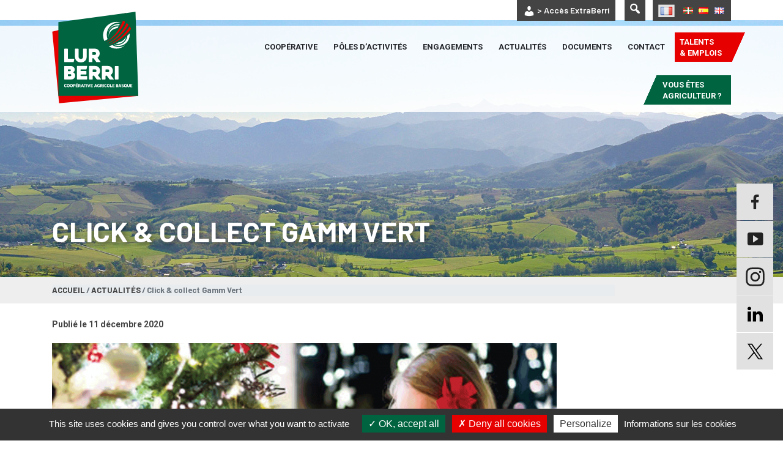

--- FILE ---
content_type: text/html; charset=UTF-8
request_url: https://www.lurberri.fr/fr/click-collect-gamm-vert-lur-berri/
body_size: 14591
content:
<!DOCTYPE html>
<html lang="fr-FR">

<head>
	<meta charset="UTF-8" />
	<meta name="viewport" content="width=device-width, initial-scale=1, shrink-to-fit=no" />
	<link rel="profile" href="http://gmpg.org/xfn/11" />
	<link rel="apple-touch-icon" sizes="180x180" href="https://www.lurberri.fr/wp-content/themes/novaldi/img/apple-touch-icon.png">
	<link rel="icon" type="image/png" href="https://www.lurberri.fr/wp-content/themes/novaldi/img/favicon-32x32.png" sizes="32x32">
	<link rel="icon" type="image/png" href="https://www.lurberri.fr/wp-content/themes/novaldi/img/favicon-16x16.png" sizes="16x16">
	<link rel="manifest" href="https://www.lurberri.fr/wp-content/themes/novaldi/img/site.webmanifest">
	<link rel="mask-icon" href="https://www.lurberri.fr/wp-content/themes/novaldi/img/safari-pinned-tab.svg" color="#5bbad5">
	<link rel="shortcut icon" href="https://www.lurberri.fr/wp-content/themes/novaldi/img/favicon.ico">
	<meta name="theme-color" content="#ffffff">

	<script type="text/javascript" src="../../../../tarteaucitron.js-1.9.1/tarteaucitron.js"></script>

	<script type="text/javascript">
		tarteaucitron.init({
			"privacyUrl": "https://www.lurberri.fr/fr/politique-de-cookies",
			/* Privacy policy url */

			"hashtag": "#tarteaucitron",
			/* Open the panel with this hashtag */
			"cookieName": "tarteaucitron",
			/* Cookie name */

			"orientation": "bottom",
			/* Banner position (top - bottom) */

			"groupServices": false,
			/* Group services by category */

			"showAlertSmall": false,
			/* Show the small banner on bottom right */
			"cookieslist": true,
			/* Show the cookie list */

			"closePopup": false,
			/* Show a close X on the banner */

			"showIcon": false,
			/* Show cookie icon to manage cookies */
			//"iconSrc": "", /* Optionnal: URL or base64 encoded image */
			"iconPosition": "BottomRight",
			/* BottomRight, BottomLeft, TopRight and TopLeft */

			"adblocker": false,
			/* Show a Warning if an adblocker is detected */
			"DenyAllCta": true,
			/* Show the deny all button */
			"AcceptAllCta": true,
			/* Show the accept all button when highPrivacy on */
			"highPrivacy": true,
			/* Disable auto consent */
			"handleBrowserDNTRequest": false,
			/* If Do Not Track == 1, disallow all */

			"removeCredit": false,
			/* Remove credit link */
			"moreInfoLink": true,
			/* Show more info link */
			"useExternalCss": false,
			/* If false, the tarteaucitron.css file will be loaded */
			"useExternalJs": false,
			/* If false, the tarteaucitron.js file will be loaded */

			"readmoreLink": "",
			"mandatory": true

		});

		var tarteaucitronCustomText = {
			"privacyUrl": "Informations sur les cookies",
		};
	</script>

	<script type="text/javascript">
		tarteaucitron.user.gtagUa = 'UA-131189457-1';
		tarteaucitron.user.gtagMore = function() {
			/* add here your optionnal gtag() */
		};
		(tarteaucitron.job = tarteaucitron.job || []).push('gtag');
	</script>

	
<!-- MapPress Easy Google Maps Version:2.57PRO (http://www.mappresspro.com/mappress) -->
<script type='text/javascript'>mapp = window.mapp || {}; mapp.data = [];</script>
<title>Click &amp; collect Gamm Vert - Lur Berri</title>
<meta name="dc.title" content="Click &amp; collect Gamm Vert - Lur Berri" />
<meta name="dc.description" content="Nos jardineries lancent leurs sites click &amp; collect ! Nos jardineries Gamm Vert Lur Berri de Saint-Jean-de-Luz, Cambo-les-Bains, Hasparren, Oloron Aragon, Lourdes et Tarbes, lancent leurs premiers sites de click &amp; collect spécial Noël ! Les clients peuvent ainsi repérer et sélectionner les produits, puis venir les récupérer à l&#039;accueil&hellip;" />
<meta name="dc.relation" content="https://www.lurberri.fr/fr/click-collect-gamm-vert-lur-berri/" />
<meta name="dc.source" content="https://www.lurberri.fr/" />
<meta name="dc.language" content="fr_FR" />
<meta name="description" content="Nos jardineries lancent leurs sites click &amp; collect ! Nos jardineries Gamm Vert Lur Berri de Saint-Jean-de-Luz, Cambo-les-Bains, Hasparren, Oloron Aragon, Lourdes et Tarbes, lancent leurs premiers sites de click &amp; collect spécial Noël ! Les clients peuvent ainsi repérer et sélectionner les produits, puis venir les récupérer à l&#039;accueil&hellip;" />
<meta name="robots" content="index, follow" />
<meta name="googlebot" content="index, follow, max-snippet:-1, max-image-preview:large, max-video-preview:-1" />
<meta name="bingbot" content="index, follow, max-snippet:-1, max-image-preview:large, max-video-preview:-1" />
<link rel="canonical" href="https://www.lurberri.fr/fr/click-collect-gamm-vert-lur-berri/" />
<meta property="og:url" content="https://www.lurberri.fr/fr/click-collect-gamm-vert-lur-berri/" />
<meta property="og:site_name" content="Lur Berri" />
<meta property="og:locale" content="fr_FR" />
<meta property="og:type" content="article" />
<meta property="article:author" content="https://fr-fr.facebook.com/Lur-Berri-832552190189406/" />
<meta property="article:publisher" content="https://fr-fr.facebook.com/Lur-Berri-832552190189406/" />
<meta property="article:section" content="Actualités" />
<meta property="og:title" content="Click &amp; collect Gamm Vert - Lur Berri" />
<meta property="og:description" content="Nos jardineries lancent leurs sites click &amp; collect ! Nos jardineries Gamm Vert Lur Berri de Saint-Jean-de-Luz, Cambo-les-Bains, Hasparren, Oloron Aragon, Lourdes et Tarbes, lancent leurs premiers sites de click &amp; collect spécial Noël ! Les clients peuvent ainsi repérer et sélectionner les produits, puis venir les récupérer à l&#039;accueil&hellip;" />
<meta property="og:image" content="https://www.lurberri.fr/wp-content/uploads/2020/12/click-collect-gv-noel.png" />
<meta property="og:image:secure_url" content="https://www.lurberri.fr/wp-content/uploads/2020/12/click-collect-gv-noel.png" />
<meta property="og:image:width" content="1600" />
<meta property="og:image:height" content="800" />
<meta property="og:image:alt" content="Click &amp; collect Gamm Vert Lur Berri" />
<meta name="twitter:card" content="summary_large_image">
<meta name="twitter:title" content="Click &amp; collect Gamm Vert - Lur Berri" />
<meta name="twitter:description" content="Nos jardineries lancent leurs sites click &amp; collect ! Nos jardineries Gamm Vert Lur Berri de Saint-Jean-de-Luz, Cambo-les-Bains, Hasparren, Oloron Aragon, Lourdes et Tarbes, lancent leurs premiers sites de click &amp; collect spécial Noël ! Les clients peuvent ainsi repérer et sélectionner les produits, puis venir les récupérer à l&#039;accueil&hellip;" />
<meta name="twitter:image:src" content="https://www.lurberri.fr/wp-content/uploads/2020/12/click-collect-gv-noel-1400x700.png" />
<link rel='dns-prefetch' href='//maxcdn.bootstrapcdn.com' />
<link rel='dns-prefetch' href='//unpkg.com' />
<link rel='dns-prefetch' href='//fonts.googleapis.com' />
<link rel='dns-prefetch' href='//s.w.org' />
<link rel="alternate" type="application/rss+xml" title="Lur Berri &raquo; Flux" href="https://www.lurberri.fr/fr/feed/" />
<style type="text/css" media="all">@font-face{font-family:'Barlow';font-display:block;font-style:normal;font-weight:400;font-display:swap;src:url(https://fonts.gstatic.com/s/barlow/v13/7cHpv4kjgoGqM7E_A8s5ynghnQci.woff2) format('woff2');unicode-range:U+0102-0103,U+0110-0111,U+0128-0129,U+0168-0169,U+01A0-01A1,U+01AF-01B0,U+0300-0301,U+0303-0304,U+0308-0309,U+0323,U+0329,U+1EA0-1EF9,U+20AB}@font-face{font-family:'Barlow';font-display:block;font-style:normal;font-weight:400;font-display:swap;src:url(https://fonts.gstatic.com/s/barlow/v13/7cHpv4kjgoGqM7E_Ass5ynghnQci.woff2) format('woff2');unicode-range:U+0100-02BA,U+02BD-02C5,U+02C7-02CC,U+02CE-02D7,U+02DD-02FF,U+0304,U+0308,U+0329,U+1D00-1DBF,U+1E00-1E9F,U+1EF2-1EFF,U+2020,U+20A0-20AB,U+20AD-20C0,U+2113,U+2C60-2C7F,U+A720-A7FF}@font-face{font-family:'Barlow';font-display:block;font-style:normal;font-weight:400;font-display:swap;src:url(https://fonts.gstatic.com/s/barlow/v13/7cHpv4kjgoGqM7E_DMs5ynghnQ.woff2) format('woff2');unicode-range:U+0000-00FF,U+0131,U+0152-0153,U+02BB-02BC,U+02C6,U+02DA,U+02DC,U+0304,U+0308,U+0329,U+2000-206F,U+20AC,U+2122,U+2191,U+2193,U+2212,U+2215,U+FEFF,U+FFFD}@font-face{font-family:'Barlow';font-display:block;font-style:normal;font-weight:600;font-display:swap;src:url(https://fonts.gstatic.com/s/barlow/v13/7cHqv4kjgoGqM7E30-8s6Fostz0rdom9.woff2) format('woff2');unicode-range:U+0102-0103,U+0110-0111,U+0128-0129,U+0168-0169,U+01A0-01A1,U+01AF-01B0,U+0300-0301,U+0303-0304,U+0308-0309,U+0323,U+0329,U+1EA0-1EF9,U+20AB}@font-face{font-family:'Barlow';font-display:block;font-style:normal;font-weight:600;font-display:swap;src:url(https://fonts.gstatic.com/s/barlow/v13/7cHqv4kjgoGqM7E30-8s6Vostz0rdom9.woff2) format('woff2');unicode-range:U+0100-02BA,U+02BD-02C5,U+02C7-02CC,U+02CE-02D7,U+02DD-02FF,U+0304,U+0308,U+0329,U+1D00-1DBF,U+1E00-1E9F,U+1EF2-1EFF,U+2020,U+20A0-20AB,U+20AD-20C0,U+2113,U+2C60-2C7F,U+A720-A7FF}@font-face{font-family:'Barlow';font-display:block;font-style:normal;font-weight:600;font-display:swap;src:url(https://fonts.gstatic.com/s/barlow/v13/7cHqv4kjgoGqM7E30-8s51ostz0rdg.woff2) format('woff2');unicode-range:U+0000-00FF,U+0131,U+0152-0153,U+02BB-02BC,U+02C6,U+02DA,U+02DC,U+0304,U+0308,U+0329,U+2000-206F,U+20AC,U+2122,U+2191,U+2193,U+2212,U+2215,U+FEFF,U+FFFD}@font-face{font-family:'Barlow';font-display:block;font-style:normal;font-weight:700;font-display:swap;src:url(https://fonts.gstatic.com/s/barlow/v13/7cHqv4kjgoGqM7E3t-4s6Fostz0rdom9.woff2) format('woff2');unicode-range:U+0102-0103,U+0110-0111,U+0128-0129,U+0168-0169,U+01A0-01A1,U+01AF-01B0,U+0300-0301,U+0303-0304,U+0308-0309,U+0323,U+0329,U+1EA0-1EF9,U+20AB}@font-face{font-family:'Barlow';font-display:block;font-style:normal;font-weight:700;font-display:swap;src:url(https://fonts.gstatic.com/s/barlow/v13/7cHqv4kjgoGqM7E3t-4s6Vostz0rdom9.woff2) format('woff2');unicode-range:U+0100-02BA,U+02BD-02C5,U+02C7-02CC,U+02CE-02D7,U+02DD-02FF,U+0304,U+0308,U+0329,U+1D00-1DBF,U+1E00-1E9F,U+1EF2-1EFF,U+2020,U+20A0-20AB,U+20AD-20C0,U+2113,U+2C60-2C7F,U+A720-A7FF}@font-face{font-family:'Barlow';font-display:block;font-style:normal;font-weight:700;font-display:swap;src:url(https://fonts.gstatic.com/s/barlow/v13/7cHqv4kjgoGqM7E3t-4s51ostz0rdg.woff2) format('woff2');unicode-range:U+0000-00FF,U+0131,U+0152-0153,U+02BB-02BC,U+02C6,U+02DA,U+02DC,U+0304,U+0308,U+0329,U+2000-206F,U+20AC,U+2122,U+2191,U+2193,U+2212,U+2215,U+FEFF,U+FFFD}@font-face{font-family:'Lato';font-display:block;font-style:normal;font-weight:400;font-display:swap;src:url(https://fonts.gstatic.com/s/lato/v25/S6uyw4BMUTPHjxAwXiWtFCfQ7A.woff2) format('woff2');unicode-range:U+0100-02BA,U+02BD-02C5,U+02C7-02CC,U+02CE-02D7,U+02DD-02FF,U+0304,U+0308,U+0329,U+1D00-1DBF,U+1E00-1E9F,U+1EF2-1EFF,U+2020,U+20A0-20AB,U+20AD-20C0,U+2113,U+2C60-2C7F,U+A720-A7FF}@font-face{font-family:'Lato';font-display:block;font-style:normal;font-weight:400;font-display:swap;src:url(https://fonts.gstatic.com/s/lato/v25/S6uyw4BMUTPHjx4wXiWtFCc.woff2) format('woff2');unicode-range:U+0000-00FF,U+0131,U+0152-0153,U+02BB-02BC,U+02C6,U+02DA,U+02DC,U+0304,U+0308,U+0329,U+2000-206F,U+20AC,U+2122,U+2191,U+2193,U+2212,U+2215,U+FEFF,U+FFFD}@font-face{font-family:'Roboto';font-display:block;font-style:normal;font-weight:700;font-stretch:100%;font-display:swap;src:url(https://fonts.gstatic.com/l/font?kit=KFOMCnqEu92Fr1ME7kSn66aGLdTylUAMQXC89YmC2DPNWuYjalmZiAz0klQmz24O0g&skey=a0a0114a1dcab3ac&v=v50) format('woff');unicode-range:U+0460-052F,U+1C80-1C8A,U+20B4,U+2DE0-2DFF,U+A640-A69F,U+FE2E-FE2F}@font-face{font-family:'Roboto';font-display:block;font-style:normal;font-weight:700;font-stretch:100%;font-display:swap;src:url(https://fonts.gstatic.com/l/font?kit=KFOMCnqEu92Fr1ME7kSn66aGLdTylUAMQXC89YmC2DPNWuYjalmQiAz0klQmz24O0g&skey=a0a0114a1dcab3ac&v=v50) format('woff');unicode-range:U+0301,U+0400-045F,U+0490-0491,U+04B0-04B1,U+2116}@font-face{font-family:'Roboto';font-display:block;font-style:normal;font-weight:700;font-stretch:100%;font-display:swap;src:url(https://fonts.gstatic.com/l/font?kit=KFOMCnqEu92Fr1ME7kSn66aGLdTylUAMQXC89YmC2DPNWuYjalmYiAz0klQmz24O0g&skey=a0a0114a1dcab3ac&v=v50) format('woff');unicode-range:U+1F00-1FFF}@font-face{font-family:'Roboto';font-display:block;font-style:normal;font-weight:700;font-stretch:100%;font-display:swap;src:url(https://fonts.gstatic.com/l/font?kit=KFOMCnqEu92Fr1ME7kSn66aGLdTylUAMQXC89YmC2DPNWuYjalmXiAz0klQmz24O0g&skey=a0a0114a1dcab3ac&v=v50) format('woff');unicode-range:U+0370-0377,U+037A-037F,U+0384-038A,U+038C,U+038E-03A1,U+03A3-03FF}@font-face{font-family:'Roboto';font-display:block;font-style:normal;font-weight:700;font-stretch:100%;font-display:swap;src:url(https://fonts.gstatic.com/l/font?kit=KFOMCnqEu92Fr1ME7kSn66aGLdTylUAMQXC89YmC2DPNWuYjalnoiAz0klQmz24O0g&skey=a0a0114a1dcab3ac&v=v50) format('woff');unicode-range:U+0302-0303,U+0305,U+0307-0308,U+0310,U+0312,U+0315,U+031A,U+0326-0327,U+032C,U+032F-0330,U+0332-0333,U+0338,U+033A,U+0346,U+034D,U+0391-03A1,U+03A3-03A9,U+03B1-03C9,U+03D1,U+03D5-03D6,U+03F0-03F1,U+03F4-03F5,U+2016-2017,U+2034-2038,U+203C,U+2040,U+2043,U+2047,U+2050,U+2057,U+205F,U+2070-2071,U+2074-208E,U+2090-209C,U+20D0-20DC,U+20E1,U+20E5-20EF,U+2100-2112,U+2114-2115,U+2117-2121,U+2123-214F,U+2190,U+2192,U+2194-21AE,U+21B0-21E5,U+21F1-21F2,U+21F4-2211,U+2213-2214,U+2216-22FF,U+2308-230B,U+2310,U+2319,U+231C-2321,U+2336-237A,U+237C,U+2395,U+239B-23B7,U+23D0,U+23DC-23E1,U+2474-2475,U+25AF,U+25B3,U+25B7,U+25BD,U+25C1,U+25CA,U+25CC,U+25FB,U+266D-266F,U+27C0-27FF,U+2900-2AFF,U+2B0E-2B11,U+2B30-2B4C,U+2BFE,U+3030,U+FF5B,U+FF5D,U+1D400-1D7FF,U+1EE00-1EEFF}@font-face{font-family:'Roboto';font-display:block;font-style:normal;font-weight:700;font-stretch:100%;font-display:swap;src:url(https://fonts.gstatic.com/l/font?kit=KFOMCnqEu92Fr1ME7kSn66aGLdTylUAMQXC89YmC2DPNWuYjaln6iAz0klQmz24O0g&skey=a0a0114a1dcab3ac&v=v50) format('woff');unicode-range:U+0001-000C,U+000E-001F,U+007F-009F,U+20DD-20E0,U+20E2-20E4,U+2150-218F,U+2190,U+2192,U+2194-2199,U+21AF,U+21E6-21F0,U+21F3,U+2218-2219,U+2299,U+22C4-22C6,U+2300-243F,U+2440-244A,U+2460-24FF,U+25A0-27BF,U+2800-28FF,U+2921-2922,U+2981,U+29BF,U+29EB,U+2B00-2BFF,U+4DC0-4DFF,U+FFF9-FFFB,U+10140-1018E,U+10190-1019C,U+101A0,U+101D0-101FD,U+102E0-102FB,U+10E60-10E7E,U+1D2C0-1D2D3,U+1D2E0-1D37F,U+1F000-1F0FF,U+1F100-1F1AD,U+1F1E6-1F1FF,U+1F30D-1F30F,U+1F315,U+1F31C,U+1F31E,U+1F320-1F32C,U+1F336,U+1F378,U+1F37D,U+1F382,U+1F393-1F39F,U+1F3A7-1F3A8,U+1F3AC-1F3AF,U+1F3C2,U+1F3C4-1F3C6,U+1F3CA-1F3CE,U+1F3D4-1F3E0,U+1F3ED,U+1F3F1-1F3F3,U+1F3F5-1F3F7,U+1F408,U+1F415,U+1F41F,U+1F426,U+1F43F,U+1F441-1F442,U+1F444,U+1F446-1F449,U+1F44C-1F44E,U+1F453,U+1F46A,U+1F47D,U+1F4A3,U+1F4B0,U+1F4B3,U+1F4B9,U+1F4BB,U+1F4BF,U+1F4C8-1F4CB,U+1F4D6,U+1F4DA,U+1F4DF,U+1F4E3-1F4E6,U+1F4EA-1F4ED,U+1F4F7,U+1F4F9-1F4FB,U+1F4FD-1F4FE,U+1F503,U+1F507-1F50B,U+1F50D,U+1F512-1F513,U+1F53E-1F54A,U+1F54F-1F5FA,U+1F610,U+1F650-1F67F,U+1F687,U+1F68D,U+1F691,U+1F694,U+1F698,U+1F6AD,U+1F6B2,U+1F6B9-1F6BA,U+1F6BC,U+1F6C6-1F6CF,U+1F6D3-1F6D7,U+1F6E0-1F6EA,U+1F6F0-1F6F3,U+1F6F7-1F6FC,U+1F700-1F7FF,U+1F800-1F80B,U+1F810-1F847,U+1F850-1F859,U+1F860-1F887,U+1F890-1F8AD,U+1F8B0-1F8BB,U+1F8C0-1F8C1,U+1F900-1F90B,U+1F93B,U+1F946,U+1F984,U+1F996,U+1F9E9,U+1FA00-1FA6F,U+1FA70-1FA7C,U+1FA80-1FA89,U+1FA8F-1FAC6,U+1FACE-1FADC,U+1FADF-1FAE9,U+1FAF0-1FAF8,U+1FB00-1FBFF}@font-face{font-family:'Roboto';font-display:block;font-style:normal;font-weight:700;font-stretch:100%;font-display:swap;src:url(https://fonts.gstatic.com/l/font?kit=KFOMCnqEu92Fr1ME7kSn66aGLdTylUAMQXC89YmC2DPNWuYjalmbiAz0klQmz24O0g&skey=a0a0114a1dcab3ac&v=v50) format('woff');unicode-range:U+0102-0103,U+0110-0111,U+0128-0129,U+0168-0169,U+01A0-01A1,U+01AF-01B0,U+0300-0301,U+0303-0304,U+0308-0309,U+0323,U+0329,U+1EA0-1EF9,U+20AB}@font-face{font-family:'Roboto';font-display:block;font-style:normal;font-weight:700;font-stretch:100%;font-display:swap;src:url(https://fonts.gstatic.com/l/font?kit=KFOMCnqEu92Fr1ME7kSn66aGLdTylUAMQXC89YmC2DPNWuYjalmaiAz0klQmz24O0g&skey=a0a0114a1dcab3ac&v=v50) format('woff');unicode-range:U+0100-02BA,U+02BD-02C5,U+02C7-02CC,U+02CE-02D7,U+02DD-02FF,U+0304,U+0308,U+0329,U+1D00-1DBF,U+1E00-1E9F,U+1EF2-1EFF,U+2020,U+20A0-20AB,U+20AD-20C0,U+2113,U+2C60-2C7F,U+A720-A7FF}@font-face{font-family:'Roboto';font-display:block;font-style:normal;font-weight:700;font-stretch:100%;font-display:swap;src:url(https://fonts.gstatic.com/l/font?kit=KFOMCnqEu92Fr1ME7kSn66aGLdTylUAMQXC89YmC2DPNWuYjalmUiAz0klQmz24&skey=a0a0114a1dcab3ac&v=v50) format('woff');unicode-range:U+0000-00FF,U+0131,U+0152-0153,U+02BB-02BC,U+02C6,U+02DA,U+02DC,U+0304,U+0308,U+0329,U+2000-206F,U+20AC,U+2122,U+2191,U+2193,U+2212,U+2215,U+FEFF,U+FFFD}@font-face{font-family:'Roboto Condensed';font-display:block;font-style:normal;font-weight:700;font-display:swap;src:url(https://fonts.gstatic.com/l/font?kit=ieVo2ZhZI2eCN5jzbjEETS9weq8-_d6T_POl0fRJeyVVpcBD5XpjLdSL17o24Q&skey=9986ecffddb755ab&v=v31) format('woff');unicode-range:U+0460-052F,U+1C80-1C8A,U+20B4,U+2DE0-2DFF,U+A640-A69F,U+FE2E-FE2F}@font-face{font-family:'Roboto Condensed';font-display:block;font-style:normal;font-weight:700;font-display:swap;src:url(https://fonts.gstatic.com/l/font?kit=ieVo2ZhZI2eCN5jzbjEETS9weq8-_d6T_POl0fRJeyVVpcBK5XpjLdSL17o24Q&skey=9986ecffddb755ab&v=v31) format('woff');unicode-range:U+0301,U+0400-045F,U+0490-0491,U+04B0-04B1,U+2116}@font-face{font-family:'Roboto Condensed';font-display:block;font-style:normal;font-weight:700;font-display:swap;src:url(https://fonts.gstatic.com/l/font?kit=ieVo2ZhZI2eCN5jzbjEETS9weq8-_d6T_POl0fRJeyVVpcBC5XpjLdSL17o24Q&skey=9986ecffddb755ab&v=v31) format('woff');unicode-range:U+1F00-1FFF}@font-face{font-family:'Roboto Condensed';font-display:block;font-style:normal;font-weight:700;font-display:swap;src:url(https://fonts.gstatic.com/l/font?kit=ieVo2ZhZI2eCN5jzbjEETS9weq8-_d6T_POl0fRJeyVVpcBN5XpjLdSL17o24Q&skey=9986ecffddb755ab&v=v31) format('woff');unicode-range:U+0370-0377,U+037A-037F,U+0384-038A,U+038C,U+038E-03A1,U+03A3-03FF}@font-face{font-family:'Roboto Condensed';font-display:block;font-style:normal;font-weight:700;font-display:swap;src:url(https://fonts.gstatic.com/l/font?kit=ieVo2ZhZI2eCN5jzbjEETS9weq8-_d6T_POl0fRJeyVVpcBB5XpjLdSL17o24Q&skey=9986ecffddb755ab&v=v31) format('woff');unicode-range:U+0102-0103,U+0110-0111,U+0128-0129,U+0168-0169,U+01A0-01A1,U+01AF-01B0,U+0300-0301,U+0303-0304,U+0308-0309,U+0323,U+0329,U+1EA0-1EF9,U+20AB}@font-face{font-family:'Roboto Condensed';font-display:block;font-style:normal;font-weight:700;font-display:swap;src:url(https://fonts.gstatic.com/l/font?kit=ieVo2ZhZI2eCN5jzbjEETS9weq8-_d6T_POl0fRJeyVVpcBA5XpjLdSL17o24Q&skey=9986ecffddb755ab&v=v31) format('woff');unicode-range:U+0100-02BA,U+02BD-02C5,U+02C7-02CC,U+02CE-02D7,U+02DD-02FF,U+0304,U+0308,U+0329,U+1D00-1DBF,U+1E00-1E9F,U+1EF2-1EFF,U+2020,U+20A0-20AB,U+20AD-20C0,U+2113,U+2C60-2C7F,U+A720-A7FF}@font-face{font-family:'Roboto Condensed';font-display:block;font-style:normal;font-weight:700;font-display:swap;src:url(https://fonts.gstatic.com/l/font?kit=ieVo2ZhZI2eCN5jzbjEETS9weq8-_d6T_POl0fRJeyVVpcBO5XpjLdSL17o&skey=9986ecffddb755ab&v=v31) format('woff');unicode-range:U+0000-00FF,U+0131,U+0152-0153,U+02BB-02BC,U+02C6,U+02DA,U+02DC,U+0304,U+0308,U+0329,U+2000-206F,U+20AC,U+2122,U+2191,U+2193,U+2212,U+2215,U+FEFF,U+FFFD}</style>
<link rel='stylesheet' id='wpo_min-header-0-css'  href='https://www.lurberri.fr/wp-content/cache/wpo-minify/1765900455/assets/wpo-minify-header-2dd229f2.min.css' type='text/css' media='all' />
<link rel='stylesheet' id='mappress-leaflet-css'  href='https://unpkg.com/leaflet@1.7.1/dist/leaflet.css' type='text/css' media='all' />
<link rel='stylesheet' id='wpo_min-header-2-css'  href='https://www.lurberri.fr/wp-content/cache/wpo-minify/1765900455/assets/wpo-minify-header-0d4f2466.min.css' type='text/css' media='all' />
<script type='text/javascript' src='https://www.lurberri.fr/wp-content/cache/wpo-minify/1765900455/assets/wpo-minify-header-ce3d1a51.min.js'></script>
<link rel='https://api.w.org/' href='https://www.lurberri.fr/wp-json/' />
<link rel='prev' title='Assemblées de Sections &#038; Assemblée Générale' href='https://www.lurberri.fr/fr/information-assemblees-de-sections-et-assemblee-generale/' />
<link rel='next' title='Joyeuses Fêtes 2020 !' href='https://www.lurberri.fr/fr/joyeuses-fetes-2020/' />
<link rel="alternate" type="application/json+oembed" href="https://www.lurberri.fr/wp-json/oembed/1.0/embed?url=https%3A%2F%2Fwww.lurberri.fr%2Ffr%2Fclick-collect-gamm-vert-lur-berri%2F" />
<link rel="alternate" type="text/xml+oembed" href="https://www.lurberri.fr/wp-json/oembed/1.0/embed?url=https%3A%2F%2Fwww.lurberri.fr%2Ffr%2Fclick-collect-gamm-vert-lur-berri%2F&#038;format=xml" />
<!-- Custom Facebook Feed JS vars -->
<script type="text/javascript">
var cffsiteurl = "https://www.lurberri.fr/wp-content/plugins";
var cffajaxurl = "https://www.lurberri.fr/wp-admin/admin-ajax.php";
var cffmetatrans = "false";

var cfflinkhashtags = "true";
</script>
<style>.breadcrumb {list-style: none;margin:0}.breadcrumb li {margin:0;display:inline;position:relative}.breadcrumb li::after{content:''}.breadcrumb li:last-child::after{display:none}</style>
</head>


<body class="post-template-default single single-post postid-7430 single-format-standard single-author">
	<div id="page" class="site">
		<a class="assistive-text skip-link" href="#content" title="Aller au contenu">Aller au contenu</a>
		<a class="assistive-text skip-link" href="#site-navigation" title="Aller à la navigation">Aller à la navigation</a>

		<header id="masthead" class="site-header" role="banner">
			<div id="top-header" class="top-header">
				<div class="container">
					<div class="row">
						<div class="col-12">
							<div class="wrap-extranet desktop">
								<div class="wrap-bg">
									<span class="dashicons dashicons-admin-users"></span>
									<a href="https://extraberri.lurberri.fr/#/connexion/login" target="_blank" rel="noopener noreferrer nofollow">> Accès ExtraBerri</a>
								</div>
								<button id="call-search" class="btn--search" aria-label="Lancer la recherche" name="Lancer la recherche"><span class="dashicons dashicons-search"></span></button>

								<ul class="lang-switcher">
										<li class="lang-item lang-item-5 lang-item-fr lang-item-first current-lang"><a lang="fr-FR" hreflang="fr-FR" href="https://www.lurberri.fr/fr/click-collect-gamm-vert-lur-berri/"><img src="[data-uri]" title="Français" alt="Français" /><span style="margin-left:0.3em;"></span></a></li>
	<li class="lang-item lang-item-26 lang-item-eu no-translation"><a lang="eu" hreflang="eu" href="https://www.lurberri.fr/eu/"><img src="[data-uri]" title="Euskara" alt="Euskara" /><span style="margin-left:0.3em;"></span></a></li>
	<li class="lang-item lang-item-22 lang-item-es no-translation"><a lang="es-ES" hreflang="es-ES" href="https://www.lurberri.fr/es/"><img src="[data-uri]" title="Español" alt="Español" /><span style="margin-left:0.3em;"></span></a></li>
	<li class="lang-item lang-item-17 lang-item-en no-translation"><a lang="en-GB" hreflang="en-GB" href="https://www.lurberri.fr/en/"><img src="[data-uri]" title="English" alt="English" /><span style="margin-left:0.3em;"></span></a></li>
								</ul>

							</div>


						</div>
					</div>
				</div>
			</div>

			<div class="site-branding">
				<div class="container">
					<div class="row">
						<div class="col-12 col-md-3 col-lg-2">
							<button type="button" class="navbar-toggle" id="menu-toggle">
								<span class="sr-only">Menu</span>
								<span class="icon-bar" aria-hidden="true"></span>
								<span class="icon-bar" aria-hidden="true"></span>
								<span class="icon-bar" aria-hidden="true"></span>
							</button>

																<p class="site-title">
																		<a href="https://www.lurberri.fr/fr/" rel="home" title="Accueil - Lur Berri">
										<img src="https://www.lurberri.fr/wp-content/themes/novaldi/img/logo-lur-berri.svg" height="150" alt="" />
									</a>
																	</p>
													</div>
					</div>
				</div>
			</div><!-- .site-branding -->

			<div id="site-header-menu" class="site-header-menu">
				<nav id="site-navigation" class="main-navigation" role="navigation" aria-label="Main Menu">
					<div class="container">
						<div class="row">
							<div class="col-md-9 offset-md-3 col-lg-10 offset-lg-2">
								<ul id="menu-menu-principal-fr" class="primary-menu"><li id="menu-item-130" class="menu-item menu-item-type-post_type menu-item-object-page menu-item-has-children menu-item-130"><a href="https://www.lurberri.fr/fr/cooperative/">Coopérative</a>
<ul class="sub-menu">
	<li id="menu-item-11178" class="menu-item menu-item-type-post_type menu-item-object-page menu-item-11178"><a href="https://www.lurberri.fr/fr/cooperative/notre-marque/">Notre marque</a></li>
	<li id="menu-item-710" class="menu-item menu-item-type-post_type menu-item-object-page menu-item-710"><a href="https://www.lurberri.fr/fr/cooperative/presidence/">Présidence</a></li>
	<li id="menu-item-723" class="menu-item menu-item-type-post_type menu-item-object-page menu-item-723"><a href="https://www.lurberri.fr/fr/cooperative/esprit-cooperatif/">Esprit coopératif</a></li>
</ul>
</li>
<li id="menu-item-131" class="is-mega-menu menu-item menu-item-type-post_type menu-item-object-page menu-item-has-children menu-item-131"><a href="https://www.lurberri.fr/fr/poles-dactivites/">Pôles d&rsquo;activités</a>
<ul class="sub-menu">
	<li id="menu-item-132" class="col-12 col-lg-3 col-md-6 menu-vegetal menu-item menu-item-type-post_type menu-item-object-page menu-item-has-children menu-item-132"><a href="https://www.lurberri.fr/fr/poles-dactivites/pole-vegetal/">Pôle Agricole<br /><span class="lowercase">Branche Végétale</span></a>
	<ul class="sub-menu">
		<li id="menu-item-6503" class="menu-item menu-item-type-post_type menu-item-object-page menu-item-6503"><a href="https://www.lurberri.fr/fr/poles-dactivites/pole-vegetal/filiere-semences-de-mais/">Filière semences de maïs</a></li>
		<li id="menu-item-6504" class="menu-item menu-item-type-post_type menu-item-object-page menu-item-6504"><a href="https://www.lurberri.fr/fr/poles-dactivites/pole-vegetal/lbs-seeds/">LBS Seeds</a></li>
		<li id="menu-item-6505" class="menu-item menu-item-type-post_type menu-item-object-page menu-item-6505"><a href="https://www.lurberri.fr/fr/poles-dactivites/pole-vegetal/filiere-legumes/">Filière légumes</a></li>
		<li id="menu-item-248" class="mega-menu-nolink menu-item menu-item-type-custom menu-item-object-custom menu-item-248"><a href="#">Activités associées :</a></li>
		<li id="menu-item-6508" class="menu-item menu-item-type-post_type menu-item-object-page menu-item-6508"><a href="https://www.lurberri.fr/fr/poles-dactivites/pole-agricole-rid/">Recherche, Innovation &#038; Développement</a></li>
		<li id="menu-item-6506" class="menu-item menu-item-type-post_type menu-item-object-page menu-item-6506"><a href="https://www.lurberri.fr/fr/poles-dactivites/pole-vegetal/agrofournitures/">Agrofournitures</a></li>
		<li id="menu-item-6507" class="menu-item menu-item-type-post_type menu-item-object-page menu-item-6507"><a href="https://www.lurberri.fr/fr/poles-dactivites/pole-vegetal/valorisation-de-cereales/">Valorisation de céréales</a></li>
		<li id="menu-item-8339" class="mega-menu-nolink menu-item menu-item-type-custom menu-item-object-custom menu-item-8339"><a href="#">Conseil &#038; formation</a></li>
		<li id="menu-item-8340" class="menu-item menu-item-type-post_type menu-item-object-page menu-item-8340"><a href="https://www.lurberri.fr/fr/poles-dactivites/pole-agricole-orizio/">Orizio</a></li>
	</ul>
</li>
	<li id="menu-item-133" class="col-12 col-lg-3 col-md-6 menu-animal menu-item menu-item-type-post_type menu-item-object-page menu-item-has-children menu-item-133"><a href="https://www.lurberri.fr/fr/poles-dactivites/pole-animal/">Pôle Agricole<br /><span class="lowercase">Branche Animale</span></a>
	<ul class="sub-menu">
		<li id="menu-item-255" class="menu-item menu-item-type-post_type menu-item-object-page menu-item-255"><a href="https://www.lurberri.fr/fr/poles-dactivites/pole-animal/filiere-palmipedes/">Filière palmipèdes</a></li>
		<li id="menu-item-2805" class="menu-item menu-item-type-post_type menu-item-object-page menu-item-2805"><a href="https://www.lurberri.fr/fr/poles-dactivites/pole-animal/filiere-poulets/">Filière poulets</a></li>
		<li id="menu-item-254" class="menu-item menu-item-type-post_type menu-item-object-page menu-item-254"><a href="https://www.lurberri.fr/fr/poles-dactivites/pole-animal/filiere-bovine/">Filière bovine</a></li>
		<li id="menu-item-253" class="menu-item menu-item-type-post_type menu-item-object-page menu-item-253"><a href="https://www.lurberri.fr/fr/poles-dactivites/pole-animal/filiere-ovine/">Filière ovine</a></li>
		<li id="menu-item-252" class="menu-item menu-item-type-post_type menu-item-object-page menu-item-252"><a href="https://www.lurberri.fr/fr/poles-dactivites/pole-animal/filiere-porcine/">Filière porcine</a></li>
		<li id="menu-item-6509" class="mega-menu-nolink menu-item menu-item-type-custom menu-item-object-custom menu-item-6509"><a href="#">Activités associées :</a></li>
		<li id="menu-item-8343" class="menu-item menu-item-type-post_type menu-item-object-page menu-item-8343"><a href="https://www.lurberri.fr/fr/poles-dactivites/pole-agricole-rid/">Recherche, Innovation &#038; Développement</a></li>
		<li id="menu-item-6510" class="menu-item menu-item-type-post_type menu-item-object-page menu-item-6510"><a href="https://www.lurberri.fr/fr/poles-dactivites/pole-animal/nutrition-animale/">Nutrition animale</a></li>
		<li id="menu-item-6511" class="menu-item menu-item-type-post_type menu-item-object-page menu-item-6511"><a href="https://www.lurberri.fr/fr/poles-dactivites/pole-animal/equipements-delevage-axel/">Équipements d&rsquo;élevage Ax&rsquo;El</a></li>
		<li id="menu-item-6512" class="menu-item menu-item-type-post_type menu-item-object-page menu-item-6512"><a href="https://www.lurberri.fr/fr/poles-dactivites/pole-animal/equipements-delevage-lely/">Équipements d’élevage Lely</a></li>
		<li id="menu-item-8341" class="mega-menu-nolink menu-item menu-item-type-custom menu-item-object-custom menu-item-8341"><a href="#">Conseil &#038; formation</a></li>
		<li id="menu-item-8342" class="menu-item menu-item-type-post_type menu-item-object-page menu-item-8342"><a href="https://www.lurberri.fr/fr/poles-dactivites/pole-agricole-orizio/">Orizio</a></li>
	</ul>
</li>
	<li id="menu-item-134" class="col-12 col-lg-3 col-md-6 menu-distribution menu-item menu-item-type-post_type menu-item-object-page menu-item-has-children menu-item-134"><a href="https://www.lurberri.fr/fr/poles-dactivites/pole-distribution/">Pôle Distribution</a>
	<ul class="sub-menu">
		<li id="menu-item-2094" class="menu-item menu-item-type-post_type menu-item-object-page menu-item-2094"><a href="https://www.lurberri.fr/fr/poles-dactivites/pole-distribution/jardinerie-et-bricolage/">Jardinerie &#038; bricolage</a></li>
		<li id="menu-item-6515" class="menu-item menu-item-type-post_type menu-item-object-page menu-item-6515"><a href="https://www.lurberri.fr/fr/poles-dactivites/pole-distribution/carburants/">Carburants</a></li>
	</ul>
</li>
	<li id="menu-item-135" class="col-12 col-lg-3 col-md-6 menu-agro menu-item menu-item-type-post_type menu-item-object-page menu-item-has-children menu-item-135"><a href="https://www.lurberri.fr/fr/poles-dactivites/pole-agroalimentaire/">Pôle Agroalimentaire</a>
	<ul class="sub-menu">
		<li id="menu-item-2806" class="mega-menu-nolink menu-item menu-item-type-custom menu-item-object-custom menu-item-2806"><a href="#">Filiales :</a></li>
		<li id="menu-item-260" class="menu-item menu-item-type-post_type menu-item-object-page menu-item-260"><a href="https://www.lurberri.fr/fr/poles-dactivites/pole-agroalimentaire/labeyrie-fine-foods/">Labeyrie Fine Foods</a></li>
		<li id="menu-item-259" class="menu-item menu-item-type-post_type menu-item-object-page menu-item-259"><a href="https://www.lurberri.fr/fr/poles-dactivites/pole-agroalimentaire/arcadie-viandes/">Arcadie Viandes</a></li>
		<li id="menu-item-261" class="mega-menu-nolink menu-item menu-item-type-custom menu-item-object-custom menu-item-261"><a href="#">Partenaires :</a></li>
		<li id="menu-item-258" class="menu-item menu-item-type-post_type menu-item-object-page menu-item-258"><a href="https://www.lurberri.fr/fr/poles-dactivites/pole-agroalimentaire/martiko/">Martiko</a></li>
		<li id="menu-item-257" class="menu-item menu-item-type-post_type menu-item-object-page menu-item-257"><a href="https://www.lurberri.fr/fr/poles-dactivites/pole-agroalimentaire/ldc/">LDC</a></li>
		<li id="menu-item-256" class="menu-item menu-item-type-post_type menu-item-object-page menu-item-256"><a href="https://www.lurberri.fr/fr/poles-dactivites/pole-agroalimentaire/congelados-de-navarra/">Congelados de Navarra</a></li>
	</ul>
</li>
</ul>
</li>
<li id="menu-item-6498" class="menu-item menu-item-type-post_type menu-item-object-page menu-item-has-children menu-item-6498"><a href="https://www.lurberri.fr/fr/engagements/">Engagements</a>
<ul class="sub-menu">
	<li id="menu-item-6500" class="menu-item menu-item-type-post_type menu-item-object-page menu-item-6500"><a href="https://www.lurberri.fr/fr/engagements/responsabilite-societale-des-entreprises/">Responsabilité Sociétale des Entreprises</a></li>
	<li id="menu-item-6501" class="menu-item menu-item-type-post_type menu-item-object-page menu-item-6501"><a href="https://www.lurberri.fr/fr/engagements/agro-responsable/">Agro Responsable</a></li>
	<li id="menu-item-6499" class="menu-item menu-item-type-post_type menu-item-object-page menu-item-6499"><a href="https://www.lurberri.fr/fr/engagements/armonia-5s/">Armonia 5S</a></li>
</ul>
</li>
<li id="menu-item-997" class="menu-item menu-item-type-post_type menu-item-object-page current_page_parent menu-item-997"><a href="https://www.lurberri.fr/fr/actualites/">Actualités</a></li>
<li id="menu-item-3354" class="menu-item menu-item-type-post_type menu-item-object-page menu-item-3354"><a href="https://www.lurberri.fr/fr/documents/">Documents</a></li>
<li id="menu-item-3153" class="menu-item menu-item-type-post_type menu-item-object-page menu-item-3153"><a href="https://www.lurberri.fr/fr/contact/">Contact</a></li>
<li id="menu-item-3609" class="talents menu-item menu-item-type-post_type menu-item-object-page menu-item-has-children menu-item-3609"><a href="https://www.lurberri.fr/fr/talents/">Talents <br />&#038; emplois</a>
<ul class="sub-menu">
	<li id="menu-item-873" class="menu-item menu-item-type-post_type menu-item-object-page menu-item-873"><a href="https://www.lurberri.fr/fr/talents/nous-rejoindre/">Nous rejoindre</a></li>
	<li id="menu-item-3544" class="menu-item menu-item-type-post_type menu-item-object-page menu-item-3544"><a href="https://www.lurberri.fr/fr/talents/offres-emploi/">Offres d&#8217;emploi</a></li>
	<li id="menu-item-3677" class="menu-item menu-item-type-post_type menu-item-object-page menu-item-3677"><a href="https://www.lurberri.fr/fr/talents/candidature-spontanee/">Candidature spontanée</a></li>
</ul>
</li>
<li id="menu-item-147" class="join-us menu-item menu-item-type-post_type menu-item-object-page menu-item-has-children menu-item-147"><a href="https://www.lurberri.fr/fr/vous-etes-agriculteur/">Vous êtes <br>agriculteur ?</a>
<ul class="sub-menu">
	<li id="menu-item-799" class="menu-item menu-item-type-post_type menu-item-object-page menu-item-799"><a href="https://www.lurberri.fr/fr/vous-etes-agriculteur/opportunite-de-developpement/">Opportunités de développement</a></li>
	<li id="menu-item-792" class="menu-item menu-item-type-post_type menu-item-object-page menu-item-792"><a href="https://www.lurberri.fr/fr/vous-etes-agriculteur/jeunes-agriculteurs/">Jeunes agriculteurs</a></li>
	<li id="menu-item-6502" class="menu-item menu-item-type-post_type menu-item-object-page menu-item-6502"><a href="https://www.lurberri.fr/fr/vous-etes-agriculteur/services-contact-livraison-express/">Services Contact &#038; Livraison Express</a></li>
	<li id="menu-item-9288" class="menu-item menu-item-type-post_type menu-item-object-page menu-item-9288"><a href="https://www.lurberri.fr/fr/vous-etes-agriculteur/espace-extraberri/">Accès ExtraBerri</a></li>
</ul>
</li>
</ul>
								<div class="wrap-extranet mobile">
									<div class="d-flex align-items-center justify-content-center">
										<div class="wrap-bg">
											<span class="dashicons dashicons-admin-users"></span>
											<a href="https://extranet.lurberri.fr/WEB_AGRO" target="_blank" rel="noopener noreferrer nofollow">> Accès ExtraBerri</a>
										</div>
										<button id="call-search-mobile" class="btn--search" aria-label="Lancer la recherche" name="Lancer la recherche"><span class="dashicons dashicons-search"></span>
										</button>
									</div>

									<ul class="lang-switcher">
											<li class="lang-item lang-item-5 lang-item-fr lang-item-first current-lang"><a lang="fr-FR" hreflang="fr-FR" href="https://www.lurberri.fr/fr/click-collect-gamm-vert-lur-berri/"><img src="[data-uri]" title="Français" alt="Français" /><span style="margin-left:0.3em;"></span></a></li>
	<li class="lang-item lang-item-26 lang-item-eu no-translation"><a lang="eu" hreflang="eu" href="https://www.lurberri.fr/eu/"><img src="[data-uri]" title="Euskara" alt="Euskara" /><span style="margin-left:0.3em;"></span></a></li>
	<li class="lang-item lang-item-22 lang-item-es no-translation"><a lang="es-ES" hreflang="es-ES" href="https://www.lurberri.fr/es/"><img src="[data-uri]" title="Español" alt="Español" /><span style="margin-left:0.3em;"></span></a></li>
	<li class="lang-item lang-item-17 lang-item-en no-translation"><a lang="en-GB" hreflang="en-GB" href="https://www.lurberri.fr/en/"><img src="[data-uri]" title="English" alt="English" /><span style="margin-left:0.3em;"></span></a></li>
									</ul>
								</div>
							</div>
						</div>
					</div>
				</nav><!-- #site-navigation -->
			</div>

										<div class="container-bandeau" >
					<div class="container">
													<h1>Click &#038; collect Gamm Vert</h1>
											</div>
				</div>

					</header><!-- #masthead -->

		<main class="wrapper" role="main">
							<div class="wrap-tools">
					<div class="container">
						<div class="row">
							<div class="col-md-10 col-sm-12 mr-auto">
								<nav aria-label="breadcrumb"><ol class="breadcrumb" itemscope itemtype="https://schema.org/BreadcrumbList"><li class="breadcrumb-item" itemprop="itemListElement" itemscope itemtype="https://schema.org/ListItem"><a itemscope itemtype="http://schema.org/WebPage" itemprop="item" itemid="https://www.lurberri.fr/fr/" href="https://www.lurberri.fr/fr/"><span itemprop="name">Accueil</span></a><meta itemprop="position" content="1" /></li><li class="breadcrumb-item" itemprop="itemListElement" itemscope itemtype="https://schema.org/ListItem"><a itemscope itemtype="http://schema.org/WebPage" itemprop="item" itemid="https://www.lurberri.fr/fr/actualites/" href="https://www.lurberri.fr/fr/actualites/"><span itemprop="name">Actualités</span></a><meta itemprop="position" content="2" /></li><li class="breadcrumb-item active" aria-current="page" itemprop="itemListElement" itemscope itemtype="https://schema.org/ListItem"><span itemprop="name">Click &#038; collect Gamm Vert</span><meta itemprop="position" content="3" /></li></ol></nav>							</div>
						</div>
					</div>
				</div>
			
<div id="primary" class="site-content">
	<div id="content" role="main">
		<div class="container">
			<div class="row">
				<div class="col-12">
					
<article id="post-7430" class="post-7430 post type-post status-publish format-standard has-post-thumbnail hentry category-actualites">

	<header class="entry-header">
		<time class="entry-date published" datetime="2020-12-11T16:10:30+01:00">
			Publié le			11 décembre 2020		</time>
					<a href="https://www.lurberri.fr/wp-content/uploads/2020/12/click-collect-gv-noel.png" data-fancybox="group">
				<img width="825" height="400" src="https://www.lurberri.fr/wp-content/uploads/2020/12/click-collect-gv-noel-825x400.png" class="attachment-post-thumbnail size-post-thumbnail wp-post-image" alt="Click &amp; collect Gamm Vert Lur Berri" sizes="(max-width: 709px) 85vw, (max-width: 909px) 67vw, (max-width: 1362px) 88vw, 1200px" />			</a>
			</header><!-- .entry-header -->

	<div class="entry-content">
		<h1><span class="titre-h3 couleur-principale">Nos jardineries lancent leurs sites click &amp; collect !<br />
</span></h1>
<p>Nos jardineries Gamm Vert Lur Berri de Saint-Jean-de-Luz, Cambo-les-Bains, Hasparren, Oloron Aragon, Lourdes et Tarbes, lancent leurs premiers sites de click &amp; collect spécial Noël ! Les clients peuvent ainsi repérer et sélectionner les produits, puis venir les récupérer à l&rsquo;accueil de chaque magasin. Les minis catalogues sont à découvrir sur les sites Internet suivants :</p>
<p><a href="https://www.gammvert-stjeandeluz.fr" target="_blank" rel="noopener noreferrer">www.gammvert-stjeandeluz.fr</a><br />
<a href="https://www.gammvert-cambo.fr" target="_blank" rel="noopener noreferrer">www.gammvert-cambo.fr</a><br />
<a href="http://www.gammvert-hasparren.fr" target="_blank" rel="noopener noreferrer">www.gammvert-hasparren.fr</a><br />
<a href="http://www.gammvert-oloron.fr" target="_blank" rel="noopener noreferrer">www.gammvert-oloron.fr</a><br />
<a href="https://www.gammvert-lourdes.fr" target="_blank" rel="noopener noreferrer">www.gammvert-lourdes.fr</a><br />
<a href="https://www.gammvert-tarbes.fr" target="_blank" rel="noopener noreferrer">www.gammvert-tarbes.fr</a></p>
	</div><!-- .entry-content -->

	<section class="wrap-share">
		<div class="container">
			<div class="row">
				<div class="col-12">
					<p class="mb-2">Partager</p><br />
					<ul class="d-flex">
						<li>
							<a href="https://www.facebook.com/sharer/sharer.php?u=https://www.lurberri.fr/fr/click-collect-gamm-vert-lur-berri" title="Cliquez pour partager sur Facebook (ouvre une nouvelle fenêtre)" target="_blank"><img src="https://www.lurberri.fr/wp-content/themes/novaldi/img/icone-facebook.png" width="30" height="30" alt="Cliquez pour partager sur Facebook" /></a>
						</li>
						<li>
							<a href="https://twitter.com/intent/tweet?text=https://www.lurberri.fr/fr/click-collect-gamm-vert-lur-berri" title="Cliquez pour partager sur Twitter (ouvre une nouvelle fenêtre)" target="_blank"><img src="https://www.lurberri.fr/wp-content/themes/novaldi/img/icone-twitter.png" width="30" height="30" alt="Cliquez pour partager sur Twitter" /></a>
						</li>
						<li>
							<a href="javascript:;" data-enc-email="?fhowrpg=Yheoreev&obql=Yvra à ivfvgre : uggcf://jjj.yheoreev.se/se/pyvpx-pbyyrpg-tnzz-ireg-yhe-oreev" title="Cliquez pour partager par email (ouvre l'outil d'emailing par défaut)" class="mailto-link" data-wpel-link="ignore"><img src="https://www.lurberri.fr/wp-content/themes/novaldi/img/icone-contact.png" width="30" height="30" alt="Cliquez pour partager par email" /></a>
						</li>
					</ul>
				</div>
			</div>
		</div>
	</section>

</article><!-- #post -->
<nav class="navigation post-navigation" role="navigation">
		<p class="screen-reader-text">Navigation de l’article</p>
		<div class="nav-links"><div class="nav-previous"><a href="https://www.lurberri.fr/fr/information-assemblees-de-sections-et-assemblee-generale/" rel="prev"><span class="meta-nav" aria-hidden="true"><span class="dashicons dashicons-arrow-left-alt"></span></span><span class="screen-reader-text">Article précédent :</span> <span class="post-title">Assemblées de Sections &#038; Assemblée Générale</span></a></div><div class="nav-next"><a href="https://www.lurberri.fr/fr/joyeuses-fetes-2020/" rel="next"><span class="screen-reader-text">Article suivant :</span><span class="post-title">Joyeuses Fêtes 2020 !</span><span class="meta-nav" aria-hidden="true"><span class="dashicons dashicons-arrow-right-alt"></span></span></a></div></div>
	</nav>				</div>
			</div>
		</div>
	</div><!-- #content -->
</div><!-- #primary -->

</main><!-- #main -->
<footer id="colophon" role="contentinfo">
			<div class="footer-paysage"></div>
		<div class="wrap-info">
		<div class="container">
			<div class="row">
				<div class="col-12 col-md-8">
					<div class="footer-contact-infos">
						<h4>Coopérative Lur Berri</h4>
						<p>1993 Route Départementale 933<br />
64120 Aïcirits - France</p>
						<a href="tel:+33559387200" class="tel">+33(0)5 59 38 72 00</a>
						<a href="https://www.lurberri.fr/fr/contact/" class="contact">Nous contacter</a>
						<ul class="wrap-social">
							<li><a href="https://fr-fr.facebook.com/Lur-Berri-832552190189406/" target="_blank" rel="noopener noreferrer nofollow"><span class="sr-only">Page Facebook Lur Berri</span><span class="dashicons dashicons-facebook-alt"></span></a></li>
							<li><a href="https://www.youtube.com/channel/UC1PqxAIr8JgMw1Ee3a5S7CQ/featured" target="_blank" rel="noopener noreferrer nofollow"><span class="sr-only">Chaine YouTube Lur Berri</span><span class="dashicons dashicons-video-alt3"></span></a></li>
							<li><a href="https://www.instagram.com/lurberri/" target="_blank" rel="noopener noreferrer nofollow"><span class="sr-only">Compte Instagram Lur Berri</span><img src="https://www.lurberri.fr/wp-content/themes/novaldi/img/ico-instagram.svg" height="32" alt="" /></a></li>
							<li><a href="https://www.linkedin.com/company/lur-berri" target="_blank" rel="noopener noreferrer nofollow"><span class="sr-only">Page LinkedIn Lur Berri</span><img src="https://www.lurberri.fr/wp-content/themes/novaldi/img/ico-linkedin.svg" height="26" alt="" /></a></li>
							<li><a href="https://twitter.com/lurberri" target="_blank" rel="noopener noreferrer nofollow"><span class="sr-only">Page X (Twitter) Lur Berri</span><img src="https://www.lurberri.fr/wp-content/themes/novaldi/img/ico-x.svg" height="26" alt="" /></a></li>
						</ul>
					</div>

					<hr>

					<nav id="footer-navigation" class="footer-navigation">
						<div class="menu-menu-pied-de-page-fr-container"><ul id="menu-menu-pied-de-page-fr" class="nav-menu-footer"><li id="menu-item-178" class="menu-item menu-item-type-post_type menu-item-object-page menu-item-178"><a href="https://www.lurberri.fr/fr/cooperative/">Coopérative</a></li>
<li id="menu-item-179" class="menu-item menu-item-type-post_type menu-item-object-page menu-item-179"><a href="https://www.lurberri.fr/fr/poles-dactivites/">Pôles d&rsquo;activités</a></li>
<li id="menu-item-6830" class="menu-item menu-item-type-post_type menu-item-object-page menu-item-6830"><a href="https://www.lurberri.fr/fr/engagements/">Engagements</a></li>
<li id="menu-item-995" class="menu-item menu-item-type-post_type menu-item-object-page current_page_parent menu-item-995"><a href="https://www.lurberri.fr/fr/actualites/">Actualités</a></li>
<li id="menu-item-3352" class="menu-item menu-item-type-post_type menu-item-object-page menu-item-3352"><a href="https://www.lurberri.fr/fr/documents/">Documents</a></li>
<li id="menu-item-994" class="menu-item menu-item-type-post_type menu-item-object-page menu-item-994"><a href="https://www.lurberri.fr/fr/talents/nous-rejoindre/">Talents &#038; emplois</a></li>
<li id="menu-item-9289" class="menu-item menu-item-type-post_type menu-item-object-page menu-item-9289"><a href="https://www.lurberri.fr/fr/vous-etes-agriculteur/espace-extraberri/"><span class="green">Accès ExtraBerri</span></a></li>
</ul></div>					</nav>
				</div>
				<div class="col-12 col-md-4">
					<a href="https://www.lurberri.fr/fr/contact/">
						<img class="map" src="https://www.lurberri.fr/wp-content/themes/novaldi/img/bg-map-lur-berri.png" height="400" alt="" />
					</a>
				</div>
			</div>
		</div>
	</div>
	<div class="container">
		<div class="row">
			<div class="col-12">
				<div class="site-info">
					<nav id="credits-navigation" class="credits-navigation text-center">
						<div class="menu-menu-credits-fr-container"><ul id="menu-menu-credits-fr" class="nav-menu-credits"><li id="menu-item-42" class="menu-item menu-item-type-post_type menu-item-object-page menu-item-42"><a href="https://www.lurberri.fr/fr/contact/">Contact</a><div class="delimiter">|</div></li>
<li id="menu-item-3966" class="menu-item menu-item-type-post_type menu-item-object-page menu-item-3966"><a href="https://www.lurberri.fr/fr/mentions-legales/politique-de-confidentialite/">Politique de confidentialité</a><div class="delimiter">|</div></li>
<li id="menu-item-43" class="menu-item menu-item-type-post_type menu-item-object-page menu-item-43"><a href="https://www.lurberri.fr/fr/politique-de-cookies/">Politique de cookies</a><div class="delimiter">|</div></li>
<li id="menu-item-44" class="menu-item menu-item-type-post_type menu-item-object-page menu-item-44"><a href="https://www.lurberri.fr/fr/mentions-legales/">Mentions légales</a><div class="delimiter">|</div></li>
<li id="menu-item-11087" class="menu-item menu-item-type-post_type menu-item-object-page menu-item-11087"><a href="https://www.lurberri.fr/fr/accessibilite/">Accessibilité : non conforme (en attente d’audit)</a><div class="delimiter">|</div></li>
<li id="menu-item-45" class="menu-item menu-item-type-post_type menu-item-object-page menu-item-45"><a href="https://www.lurberri.fr/fr/plan-du-site/">Plan du site</a><div class="delimiter">|</div></li>
<li id="menu-item-3229" class="novaldi menu-item menu-item-type-custom menu-item-object-custom menu-item-3229"><a target="_blank" rel="noopener noreferrer" href="https://www.novaldi.com/">Conception &#8211; réalisation : Novaldi</a><div class="delimiter">|</div></li>
</ul></div>					</nav>
				</div>
			</div>
		</div><!-- .site-info -->
	</div>
</footer><!-- #colophon -->
<div id="return-to-top"><span class="dashicons dashicons-arrow-up-alt"></span></div>
<div class="wrap-quick-links">
	<ul>
		<li><a href="https://fr-fr.facebook.com/Lur-Berri-832552190189406/" target="_blank" rel="noopener noreferrer nofollow"><span class="sr-only">Page Facebook Lur Berri</span><span class="dashicons dashicons-facebook-alt"></span></a></li>
		<li><a href="https://www.youtube.com/channel/UC1PqxAIr8JgMw1Ee3a5S7CQ/featured" target="_blank" rel="noopener noreferrer nofollow"><span class="sr-only">Chaine YouTube Lur Berri</span><span class="dashicons dashicons-video-alt3"></span></a></li>
		<li><a href="https://www.instagram.com/lurberri/" target="_blank" rel="noopener noreferrer nofollow"><span class="sr-only">Compte Instagram Lur Berri</span><svg id="ico-insta" xmlns="http://www.w3.org/2000/svg" viewBox="0 0 580.56738 580.56738">
					<defs>
						<style>
							.cls-1 {
								fill: #fff;
							}
						</style>
					</defs>
					<path class="cls-1" d="M290.28369,83.75426c67.2658,0,75.23317.25654,101.79732,1.4685,24.56183,1.12079,37.90117,5.22449,46.77825,8.6744a83.42692,83.42692,0,0,1,47.811,47.811c3.44988,8.877,7.55364,22.21639,8.6744,46.77786,1.212,26.56451,1.46851,34.53191,1.46851,101.79768s-.25655,75.23317-1.46851,101.79732c-1.12076,24.56183-5.22452,37.90117-8.6744,46.77825a83.4269,83.4269,0,0,1-47.811,47.811c-8.87708,3.44988-22.21642,7.55364-46.77825,8.6744-26.56032,1.212-34.527,1.46851-101.79732,1.46851s-75.237-.25655-101.79732-1.46851c-24.56183-1.12076-37.90119-5.22452-46.77822-8.6744a83.42684,83.42684,0,0,1-47.811-47.811c-3.44991-8.87708-7.55361-22.21642-8.6744-46.77792-1.212-26.56448-1.4685-34.53185-1.4685-101.79765s.25654-75.23317,1.4685-101.79732c1.12079-24.56183,5.22449-37.90119,8.6744-46.77822a83.42685,83.42685,0,0,1,47.811-47.811c8.877-3.44991,22.21639-7.55361,46.77786-8.6744,26.56451-1.212,34.53191-1.4685,101.79768-1.4685m0-45.39109c-68.41761,0-76.99654.28978-103.86643,1.5157-26.81451,1.22356-45.12673,5.48216-61.15141,11.70982a128.81654,128.81654,0,0,0-73.67716,73.67716c-6.22766,16.02468-10.48626,34.3369-11.70982,61.15141-1.22592,26.86989-1.5157,35.44862-1.5157,103.86643,0,68.41764.28978,76.99651,1.5157,103.8664,1.22356,26.81454,5.48216,45.12673,11.70982,61.15141a128.81665,128.81665,0,0,0,73.67716,73.67718c16.02468,6.2277,34.3369,10.48627,61.15141,11.70982,26.86989,1.22614,35.44882,1.51571,103.86643,1.51571s76.99651-.28957,103.8664-1.51571c26.81454-1.22355,45.12673-5.48212,61.15141-11.70982a128.81676,128.81676,0,0,0,73.67718-73.67718c6.2277-16.02468,10.48627-34.33687,11.70982-61.15141,1.22592-26.86989,1.51571-35.44876,1.51571-103.8664s-.28979-76.99654-1.51571-103.86643c-1.22355-26.81451-5.48212-45.12673-11.70982-61.15141A128.81665,128.81665,0,0,0,455.3015,51.58869c-16.02468-6.22766-34.33687-10.48626-61.15141-11.70982-26.86989-1.22592-35.44876-1.5157-103.8664-1.5157Z" />
					<path class="cls-1" d="M290.28369,160.9191A129.36457,129.36457,0,1,0,419.64828,290.28369,129.36457,129.36457,0,0,0,290.28369,160.9191Zm0,213.338a83.97348,83.97348,0,1,1,83.97351-83.97345A83.9735,83.9735,0,0,1,290.28369,374.25714Z" />
					<circle class="cls-1" cx="424.75951" cy="155.80788" r="30.23046" />
				</svg></a></li>
		<li><a href="https://fr.linkedin.com/company/lurberri" target="_blank" rel="noopener noreferrer nofollow"><span class="sr-only">Page LinkedIn Lur Berri</span>
		<svg version="1.1" id="Capa_1" xmlns="http://www.w3.org/2000/svg" xmlns:xlink="http://www.w3.org/1999/xlink" x="0px" y="0px"
					viewBox="0 0 430.117 430.117" style="enable-background:new 0 0 430.117 430.117;"
					xml:space="preserve">
					<g>
						<path id="LinkedIn" d="M430.117,261.543V420.56h-92.188V272.193c0-37.271-13.334-62.707-46.703-62.707
		c-25.473,0-40.632,17.142-47.301,33.724c-2.432,5.928-3.058,14.179-3.058,22.477V420.56h-92.219c0,0,1.242-251.285,0-277.32h92.21
		v39.309c-0.187,0.294-0.43,0.611-0.606,0.896h0.606v-0.896c12.251-18.869,34.13-45.824,83.102-45.824
		C384.633,136.724,430.117,176.361,430.117,261.543z M52.183,9.558C20.635,9.558,0,30.251,0,57.463
		c0,26.619,20.038,47.94,50.959,47.94h0.616c32.159,0,52.159-21.317,52.159-47.94C103.128,30.251,83.734,9.558,52.183,9.558z
		 M5.477,420.56h92.184v-277.32H5.477V420.56z" />
					</g>
				</svg></a></li>
		<li><a href="https://twitter.com/lurberri" target="_blank" rel="noopener noreferrer nofollow"><span class="sr-only">Page Twitter Lur Berri</span>
		<svg width="25" viewBox="0 0 1200 1227" xmlns="http://www.w3.org/2000/svg">
<path d="M714.163 519.284L1160.89 0H1055.03L667.137 450.887L357.328 0H0L468.492 681.821L0 1226.37H105.866L515.491 750.218L842.672 1226.37H1200L714.137 519.284H714.163ZM569.165 687.828L521.697 619.934L144.011 79.6944H306.615L611.412 515.685L658.88 583.579L1055.08 1150.3H892.476L569.165 687.854V687.828Z"/>
</svg></a></li>
	</ul>
</div>
</div><!-- #page -->

<div class="search-special">
	<svg class="hidden">
		<defs>
			<symbol id="icon-cross" viewBox="0 0 24 24">
				<path d="M19 6.41L17.59 5 12 10.59 6.41 5 5 6.41 10.59 12 5 17.59 6.41 19 12 13.41 17.59 19 19 17.59 13.41 12z" />
			</symbol>
		</defs>
	</svg>
	<button id="btn-search-close" class="btn--search-close" aria-label="Fermer la recherche"><svg class="icon icon--cross">
			<use xlink:href="#icon-cross"></use>
		</svg></button>
	<div class="search__inner search__inner--up">
		<form method="get" class="search__form" action="https://www.lurberri.fr/fr/">
			<input class="search__input" name="s" type="search" placeholder="Rechercher..." autocomplete="off" autocapitalize="off" spellcheck="false" />
			<span class="search__info">Validez pour rechercher ou Echap pour quitter</span>
		</form>
	</div>
</div><!-- /search -->

<!-- YouTube Feed JS -->
<script type="text/javascript">

</script>
<!-- Instagram Feed JS -->
<script type="text/javascript">
var sbiajaxurl = "https://www.lurberri.fr/wp-admin/admin-ajax.php";
</script>
<script type='text/javascript'>
/* <![CDATA[ */
var eeb_ef = {"ajaxurl":"https:\/\/www.lurberri.fr\/wp-admin\/admin-ajax.php","security":"63242d0ffe"};
var screenReaderText = {"expand":"expand child menu","collapse":"collapse child menu"};
/* ]]> */
</script>
<script type='text/javascript' src='https://www.lurberri.fr/wp-content/cache/wpo-minify/1765900455/assets/wpo-minify-footer-caf540b9.min.js'></script>
<script type="text/javascript">(function() {
				var expirationDate = new Date();
				expirationDate.setTime( expirationDate.getTime() + 31536000 * 1000 );
				document.cookie = "pll_language=fr; expires=" + expirationDate.toUTCString() + "; path=/";
			}());</script>
</body>

</html>
<!-- Cached by WP-Optimize (gzip) - https://getwpo.com - Last modified: Mon, 26 Jan 2026 06:17:20 GMT -->


--- FILE ---
content_type: text/css
request_url: https://www.lurberri.fr/tarteaucitron.js-1.9.1/css/tarteaucitron.css?v=20210422
body_size: 4317
content:
div#tarteaucitronAlertBig:focus {
  outline: 0;
}

.tarteaucitron-modal-open {
  overflow: hidden;
  height: 100%;
}

#tarteaucitronContentWrapper {
  display: unset;
}

/** 14042021 **/
span.tarteaucitronReadmoreSeparator {
  display: inline !important;
}
/******/

/** 27032021 **/
button.tarteaucitron-toggle-group {
  display: block;
}
span.tarteaucitronH3 {
  font-weight: 700 !important;
}
#tarteaucitron #tarteaucitronServices_mandatory .tarteaucitronH3 {
  font-weight: 500 !important;
  font-size: 14px;
  margin-top: 7px;
}
.tarteaucitronLine {
  border-left: 0px solid transparent !important;
}
/*****/

/** BETTER MOBILE MODE **/
@media screen and (max-width: 767px) {
  html
    body
    #tarteaucitronRoot
    #tarteaucitron
    ul#tarteaucitronServices_mandatory
    .tarteaucitronDeny {
    display: none !important;
  }

  html body #tarteaucitronRoot #tarteaucitron .tarteaucitronBorder button,
  html body #tarteaucitronRoot #tarteaucitron .tarteaucitronAsk,
  html body #tarteaucitronRoot #tarteaucitron .tarteaucitronName {
    width: 100% !important;
    display: block !important;
    margin-left: 0 !important;
    margin-right: 0 !important;
    box-sizing: border-box !important;
    max-width: 100% !important;
    margin-bottom: 8px !important;
  }

  html
    body
    #tarteaucitronRoot
    #tarteaucitron
    .tarteaucitronBorder
    ul
    .tarteaucitronLine {
    padding: 16px !important;
  }

  html
    body
    #tarteaucitronRoot
    #tarteaucitron
    div#tarteaucitronMainLineOffset
    .tarteaucitronName {
    display: none !important;
  }

  #tarteaucitronServices_mandatory
    li.tarteaucitronLine
    .tarteaucitronName
    span {
    width: 100% !important;
    display: inline-block;
  }
  li.tarteaucitronLine .tarteaucitronName span {
    width: 80% !important;
    display: inline-block;
  }
  html
    body
    #tarteaucitronRoot
    #tarteaucitron
    .tarteaucitronBorder
    button.tarteaucitron-toggle-group {
    width: 10% !important;
    position: absolute;
    top: 20px;
    right: 20px;
    font-size: 0px;
    padding: 10px 0;
  }
  html
    body
    #tarteaucitronRoot
    #tarteaucitron
    .tarteaucitronBorder
    button.tarteaucitron-toggle-group:before {
    content: "\0025BE";
    font-weight: 700;
    font-size: 14px;
  }
  html
    body
    #tarteaucitronRoot
    #tarteaucitron
    .tarteaucitronBorder
    .tarteaucitronIsExpanded
    button.tarteaucitron-toggle-group:before {
    content: "\0025B4";
  }
}
@media screen and (min-width: 768px) {
  html
    body
    #tarteaucitronRoot
    #tarteaucitron
    .tarteaucitronBorder
    button.tarteaucitron-toggle-group:after {
    content: "\0025BE";
    font-weight: 700;
    font-size: 14px;
    margin-left: 15px;
  }
  html
    body
    #tarteaucitronRoot
    #tarteaucitron
    .tarteaucitronBorder
    .tarteaucitronIsExpanded
    button.tarteaucitron-toggle-group:after {
    content: "\0025B4";
    margin-left: 15px;
  }
}
/****/

/***
* Reset CSS
*/
#tarteaucitronRoot div,
#tarteaucitronRoot span,
#tarteaucitronRoot applet,
#tarteaucitronRoot object,
#tarteaucitronRoot iframe,
#tarteaucitronRoot h1,
#tarteaucitronRoot h2,
#tarteaucitronRoot h3,
#tarteaucitronRoot h4,
#tarteaucitronRoot h5,
#tarteaucitronRoot h6,
#tarteaucitronRoot p,
#tarteaucitronRoot blockquote,
#tarteaucitronRoot pre,
#tarteaucitronRoot a,
#tarteaucitronRoot abbr,
#tarteaucitronRoot acronym,
#tarteaucitronRoot address,
#tarteaucitronRoot big,
#tarteaucitronRoot cite,
#tarteaucitronRoot code,
#tarteaucitronRoot del,
#tarteaucitronRoot dfn,
#tarteaucitronRoot em,
#tarteaucitronRoot img,
#tarteaucitronRoot ins,
#tarteaucitronRoot kbd,
#tarteaucitronRoot q,
#tarteaucitronRoot s,
#tarteaucitronRoot samp,
#tarteaucitronRoot small,
#tarteaucitronRoot strike,
#tarteaucitronRoot strong,
#tarteaucitronRoot sub,
#tarteaucitronRoot sup,
#tarteaucitronRoot tt,
#tarteaucitronRoot var,
#tarteaucitronRoot b,
#tarteaucitronRoot u,
#tarteaucitronRoot i,
#tarteaucitronRoot center,
#tarteaucitronRoot dl,
#tarteaucitronRoot dt,
#tarteaucitronRoot dd,
#tarteaucitronRoot ol,
#tarteaucitronRoot ul,
#tarteaucitronRoot li,
#tarteaucitronRoot fieldset,
#tarteaucitronRoot form,
#tarteaucitronRoot label,
#tarteaucitronRoot legend,
#tarteaucitronRoot table,
#tarteaucitronRoot caption,
#tarteaucitronRoot tbody,
#tarteaucitronRoot tfoot,
#tarteaucitronRoot thead,
#tarteaucitronRoot tr,
#tarteaucitronRoot th,
#tarteaucitronRoot td,
#tarteaucitronRoot article,
#tarteaucitronRoot aside,
#tarteaucitronRoot canvas,
#tarteaucitronRoot details,
#tarteaucitronRoot embed,
#tarteaucitronRoot figure,
#tarteaucitronRoot figcaption,
#tarteaucitronRoot footer,
#tarteaucitronRoot header,
#tarteaucitronRoot hgroup,
#tarteaucitronRoot menu,
#tarteaucitronRoot nav,
#tarteaucitronRoot output,
#tarteaucitronRoot ruby,
#tarteaucitronRoot section,
#tarteaucitronRoot summary,
#tarteaucitronRoot time,
#tarteaucitronRoot mark,
#tarteaucitronRoot audio,
#tarteaucitronRoot video {
  margin: 0;
  padding: 0;
  border: 0;
  font-size: 100%;
  font: inherit;
  vertical-align: baseline;
  /*background: initial;*/
  text-align: initial;
  text-shadow: initial;
}

/* Animation */
#tarteaucitronRoot * {
  transition: border 300ms, background 300ms, opacity 200ms, box-shadow 400ms;
}

/* HTML5 display-role reset for older browsers */
#tarteaucitronRoot article,
#tarteaucitronRoot aside,
#tarteaucitronRoot details,
#tarteaucitronRoot figcaption,
#tarteaucitronRoot figure,
#tarteaucitronRoot footer,
#tarteaucitronRoot header,
#tarteaucitronRoot hgroup,
#tarteaucitronRoot menu,
#tarteaucitronRoot nav,
#tarteaucitronRoot section {
  display: block;
}
#tarteaucitronRoot ol,
#tarteaucitronRoot ul {
  list-style: none;
}
#tarteaucitronRoot blockquote,
#tarteaucitronRoot q {
  quotes: none;
}
#tarteaucitronRoot blockquote:before,
#tarteaucitronRoot blockquote:after,
#tarteaucitronRoot q:before,
#tarteaucitronRoot q:after {
  content: "";
  content: none;
}
#tarteaucitronRoot table {
  border-collapse: collapse;
  border-spacing: 0;
}

#tarteaucitronRoot a:focus-visible,
#tarteaucitronRoot button:focus-visible {
  outline: 3px dashed #3d86d8;
}

/***
 * Better scroll management
 */
div#tarteaucitronMainLineOffset {
  margin-top: 0 !important;
}

div#tarteaucitronServices {
  margin-top: 21px !important;
}

#tarteaucitronServices::-webkit-scrollbar {
  width: 5px;
}

#tarteaucitronServices::-webkit-scrollbar-track {
  -webkit-box-shadow: inset 0 0 0 rgba(0, 0, 0, 0);
}

#tarteaucitronServices::-webkit-scrollbar-thumb {
  background-color: #ddd;
  outline: 0px solid slategrey;
}

div#tarteaucitronServices {
  box-shadow: 0 40px 60px #545454;
}

/***
 * Responsive layout for the control panel
 */
@media screen and (max-width: 479px) {
  #tarteaucitron .tarteaucitronLine .tarteaucitronName {
    width: 90% !important;
  }

  #tarteaucitron .tarteaucitronLine .tarteaucitronAsk {
    float: left !important;
    margin: 10px 15px 5px;
  }
}

@media screen and (max-width: 767px) {
  #tarteaucitronAlertSmall #tarteaucitronCookiesListContainer,
  #tarteaucitron {
    background: #fff;
    border: 0 !important;
    bottom: 0 !important;
    height: 100% !important;
    left: 0 !important;
    margin: 0 !important;
    max-height: 100% !important;
    max-width: 100% !important;
    top: 0 !important;
    width: 100% !important;
  }

  #tarteaucitron .tarteaucitronBorder {
    border: 0 !important;
  }

  #tarteaucitronAlertSmall
    #tarteaucitronCookiesListContainer
    #tarteaucitronCookiesList {
    border: 0 !important;
  }

  #tarteaucitron #tarteaucitronServices .tarteaucitronTitle {
    text-align: left !important;
  }

  .tarteaucitronName .tarteaucitronH2 {
    max-width: 80%;
  }

  #tarteaucitron #tarteaucitronServices .tarteaucitronLine .tarteaucitronAsk {
    text-align: center !important;
  }

  #tarteaucitron
    #tarteaucitronServices
    .tarteaucitronLine
    .tarteaucitronAsk
    button {
    margin-bottom: 5px;
  }
}

@media screen and (min-width: 768px) and (max-width: 991px) {
  #tarteaucitron {
    border: 0 !important;
    left: 0 !important;
    margin: 0 5% !important;
    max-height: 80% !important;
    width: 90% !important;
  }
}

/***
 * Common value
 */
#tarteaucitronRoot div#tarteaucitron {
  left: 0;
  right: 0;
  margin: auto;
}

#tarteaucitronRoot button#tarteaucitronBack {
  background: #eee;
}

#tarteaucitron .clear {
  clear: both;
}

#tarteaucitron a {
  color: rgb(66, 66, 66);
  font-size: 11px;
  font-weight: 700;
  text-decoration: none;
}

#tarteaucitronRoot button {
  background: transparent;
  border: 0;
}

#tarteaucitronAlertBig strong,
#tarteaucitronAlertSmall strong,
#tarteaucitronAlertBig a,
#tarteaucitronAlertSmall a {
  color: #fff;
}

#tarteaucitron strong {
  font-size: 22px;
  font-weight: 500;
}

#tarteaucitron ul {
  padding: 0;
}

#tarteaucitron .tarteaucitronH1,
#tarteaucitron .tarteaucitronH2,
#tarteaucitron .tarteaucitronH3,
#tarteaucitron .tarteaucitronH4,
#tarteaucitron .tarteaucitronH5,
#tarteaucitron .tarteaucitronH6 {
  display: block;
}

.cookie-list {
  list-style: none;
  padding: 0;
  margin: 0;
}
/***
 * Root div added just before </body>
 */
#tarteaucitronRoot {
  left: 0;
  position: absolute;
  right: 0;
  top: 0;
  width: 100%;
}

#tarteaucitronRoot * {
  box-sizing: initial;
  color: #333;
  font-family: sans-serif !important;
  font-size: 14px;
  line-height: normal;
  vertical-align: initial;
}

#tarteaucitronRoot .tarteaucitronH1 {
  font-size: 1.5em;
  text-align: center;
  color: #fff;
  margin: 15px 0 28px;
}

#tarteaucitronRoot .tarteaucitronH2 {
  display: inline-block;
  margin: 12px 0 0 10px;
  color: #fff;
}

#tarteaucitronCookiesNumberBis.tarteaucitronH2 {
  margin-left: 0;
}

/***
 * Control panel
 */
#tarteaucitronBack {
  background: #fff;
  display: none;
  height: 100%;
  left: 0;
  opacity: 0.7;
  position: fixed;
  top: 0;
  width: 100%;
  z-index: 2147483646;
}

#tarteaucitron {
  display: none;
  max-height: 80%;
  left: 50%;
  margin: 0 auto 0 -430px;
  padding: 0;
  position: fixed;
  top: 6%;
  width: 860px;
  z-index: 2147483647;
}

#tarteaucitron .tarteaucitronBorder {
  background: #fff;
  border: 2px solid #333;
  border-top: 0;
  height: auto;
  overflow: auto;
}

#tarteaucitronAlertSmall
  #tarteaucitronCookiesListContainer
  #tarteaucitronClosePanelCookie,
#tarteaucitron #tarteaucitronClosePanel {
  background: #333333;
  color: #fff;
  cursor: pointer;
  font-size: 12px;
  font-weight: 700;
  text-decoration: none;
  padding: 4px 0;
  position: absolute;
  right: 0;
  text-align: center;
  width: 70px;
}

#tarteaucitron #tarteaucitronDisclaimer {
  color: #555;
  font-size: 12px;
  margin: 15px auto 0;
  width: 80%;
}

#tarteaucitronAlertSmall
  #tarteaucitronCookiesListContainer
  #tarteaucitronCookiesList
  .tarteaucitronHidden,
#tarteaucitron #tarteaucitronServices .tarteaucitronHidden {
  background: rgba(51, 51, 51, 0.07);
}

#tarteaucitron #tarteaucitronServices .tarteaucitronHidden {
  display: none;
  position: relative;
}

#tarteaucitronCookiesList .tarteaucitronH3.tarteaucitronTitle {
  width: 100%;
  box-sizing: border-box;
}

#tarteaucitronAlertSmall
  #tarteaucitronCookiesListContainer
  #tarteaucitronCookiesList
  .tarteaucitronTitle,
#tarteaucitron #tarteaucitronServices .tarteaucitronTitle button,
#tarteaucitron #tarteaucitronInfo,
#tarteaucitron #tarteaucitronServices .tarteaucitronDetails {
  color: #fff;
  display: inline-block;
  font-size: 14px;
  font-weight: 700;
  margin: 20px 0px 0px;
  padding: 5px 20px;
  text-align: left;
  width: auto;
  background: #333;
}

#tarteaucitron
  #tarteaucitronServices
  .tarteaucitronMainLine
  .tarteaucitronName
  a,
#tarteaucitron #tarteaucitronServices .tarteaucitronTitle a {
  color: #fff;
  font-weight: 500;
}

#tarteaucitron
  #tarteaucitronServices
  .tarteaucitronMainLine
  .tarteaucitronName
  a:hover,
#tarteaucitron #tarteaucitronServices .tarteaucitronTitle a:hover {
  text-decoration: none !important;
}

#tarteaucitron
  #tarteaucitronServices
  .tarteaucitronMainLine
  .tarteaucitronName
  a {
  font-size: 22px;
}

#tarteaucitron #tarteaucitronServices .tarteaucitronTitle a {
  font-size: 14px;
}

#tarteaucitronAlertSmall
  #tarteaucitronCookiesListContainer
  #tarteaucitronCookiesList
  .tarteaucitronTitle {
  padding: 5px 10px;
  margin: 0;
}

#tarteaucitron #tarteaucitronInfo,
#tarteaucitron #tarteaucitronServices .tarteaucitronDetails {
  color: #fff;
  display: none;
  font-size: 12px;
  font-weight: 500;
  margin-top: 0;
  max-width: 270px;
  padding: 20px;
  position: absolute;
  z-index: 2147483647;
}

#tarteaucitron #tarteaucitronInfo a {
  color: #fff;
  text-decoration: underline;
}

#tarteaucitron #tarteaucitronServices .tarteaucitronLine:hover {
  background: rgba(51, 51, 51, 0.2);
}

#tarteaucitron #tarteaucitronServices .tarteaucitronLine {
  background: rgba(51, 51, 51, 0.1);
  border-left: 5px solid transparent;
  margin: 0;
  overflow: hidden;
  padding: 15px 5px;
}

#tarteaucitron
  #tarteaucitronServices
  .tarteaucitronLine.tarteaucitronIsAllowed {
  border-color: rgb(0, 100, 64);
}

#tarteaucitron #tarteaucitronServices .tarteaucitronLine.tarteaucitronIsDenied {
  border-color: rgb(231, 0, 0);
}

#tarteaucitron #tarteaucitronServices .tarteaucitronMainLine {
  background: #333;
  border: 3px solid #333;
  border-left: 9px solid #333;
  border-top: 5px solid #333;
  margin-bottom: 0;
  margin-top: 21px;
  position: relative;
}

#tarteaucitron #tarteaucitronServices .tarteaucitronMainLine:hover {
  background: #333;
}

#tarteaucitron
  #tarteaucitronServices
  .tarteaucitronMainLine
  .tarteaucitronName {
  margin-left: 15px;
  margin-top: 2px;
}

#tarteaucitron
  #tarteaucitronServices
  .tarteaucitronMainLine
  .tarteaucitronName
  button {
  color: #fff;
}

#tarteaucitron #tarteaucitronServices .tarteaucitronMainLine .tarteaucitronAsk {
  margin-top: 0px !important;
}

#tarteaucitron #tarteaucitronServices .tarteaucitronLine .tarteaucitronName {
  display: inline-block;
  float: left;
  margin-left: 10px;
  text-align: left;
  width: 50%;
}

#tarteaucitron
  #tarteaucitronServices
  .tarteaucitronLine
  .tarteaucitronName
  a:hover {
  text-decoration: underline;
}

#tarteaucitron #tarteaucitronServices .tarteaucitronLine .tarteaucitronAsk {
  display: inline-block;
  float: right;
  margin: 7px 15px 0;
  text-align: right;
}

#tarteaucitron
  #tarteaucitronServices
  .tarteaucitronLine
  .tarteaucitronAsk
  .tarteaucitronAllow,
#tarteaucitron
  #tarteaucitronServices
  .tarteaucitronLine
  .tarteaucitronAsk
  .tarteaucitronDeny,
.tac_activate .tarteaucitronAllow {
  background: gray;
  border-radius: 4px;
  color: #fff;
  cursor: pointer;
  display: inline-block;
  padding: 6px 10px;
  text-align: center;
  text-decoration: none;
  width: auto;
  border: 0;
}

#tarteaucitron
  #tarteaucitronServices
  #tarteaucitronAllAllowed.tarteaucitronIsSelected {
  background-color: rgb(0, 100, 64);
  opacity: 1;
}
#tarteaucitron
  #tarteaucitronServices
  #tarteaucitronAllDenied.tarteaucitronIsSelected,
#tarteaucitron
  #tarteaucitronServices
  #tarteaucitronAllDenied2.tarteaucitronIsSelected {
  background-color: rgb(231, 0, 0);
  opacity: 1;
}

#tarteaucitron
  #tarteaucitronServices
  .tarteaucitronLine.tarteaucitronIsAllowed
  .tarteaucitronAllow {
  background-color: rgb(0, 100, 64);
}
#tarteaucitron
  #tarteaucitronServices
  .tarteaucitronLine.tarteaucitronIsDenied
  .tarteaucitronDeny {
  background-color: rgb(231, 0, 0);
}

#tarteaucitron
  #tarteaucitronServices
  .tarteaucitronLine
  .tarteaucitronName
  .tarteaucitronListCookies {
  color: #333;
  font-size: 12px;
}

#tarteaucitron .tarteaucitronH3 {
  font-size: 18px;
}

#tarteaucitron #tarteaucitronMainLineOffset .tarteaucitronName {
  width: auto !important;
  margin-left: 0 !important;
  font-size: 14px;
}
span#tarteaucitronDisclaimerAlert {
  padding: 0 10px;
  display: inline-block;
}
#tarteaucitron .tarteaucitronBorder,
#tarteaucitronAlertSmall
  #tarteaucitronCookiesListContainer
  #tarteaucitronCookiesList
  .tarteaucitronCookiesListMain,
#tarteaucitronAlertSmall
  #tarteaucitronCookiesListContainer
  #tarteaucitronCookiesList,
#tarteaucitronAlertSmall
  #tarteaucitronCookiesListContainer
  #tarteaucitronCookiesList
  .tarteaucitronHidden,
#tarteaucitron #tarteaucitronServices .tarteaucitronMainLine {
  border-color: #333 !important;
}

/***
 * Big alert
 */
.tarteaucitronAlertBigTop {
  top: 0;
}

.tarteaucitronAlertBigBottom {
  bottom: 0;
}

#tarteaucitronRoot #tarteaucitronAlertBig {
  background: #333;
  color: #fff;
  display: none;
  font-size: 15px !important;
  left: 0;
  position: fixed;
  box-sizing: content-box;
  z-index: 2147483645;
  text-align: center;
  padding: 10px 0 10px 0;
  margin: auto;
  width: 100%;
}

#tarteaucitronAlertBig #tarteaucitronPrivacyUrl,
#tarteaucitronAlertBig #tarteaucitronPrivacyUrlDialog,
#tarteaucitronAlertBig #tarteaucitronDisclaimerAlert,
#tarteaucitronAlertBig #tarteaucitronDisclaimerAlert strong {
  font: 15px verdana;
  color: #fff;
}

#tarteaucitronAlertBig #tarteaucitronDisclaimerAlert strong {
  font-weight: 700;
}

#tarteaucitronAlertBig #tarteaucitronPrivacyUrl,
#tarteaucitronAlertBig #tarteaucitronPrivacyUrlDialog {
  cursor: pointer;
}

#tarteaucitronAlertBig #tarteaucitronCloseAlert,
#tarteaucitronAlertBig #tarteaucitronPersonalize,
#tarteaucitronAlertBig #tarteaucitronPersonalize2,
.tarteaucitronCTAButton,
#tarteaucitron #tarteaucitronPrivacyUrl,
#tarteaucitron #tarteaucitronPrivacyUrlDialog,
#tarteaucitronRoot .tarteaucitronDeny,
#tarteaucitronRoot .tarteaucitronAllow {
  background: rgb(0, 100, 64);
  color: #fff;
  cursor: pointer;
  display: inline-block;
  font-size: 16px !important;
  line-height: 1.2;
  padding: 5px 10px;
  text-decoration: none;
  margin-left: 7px;
}

#tarteaucitronRoot .tarteaucitronDeny {
  background: rgb(231, 0, 0);
}

#tarteaucitronAlertBig #tarteaucitronCloseAlert,
#tarteaucitron #tarteaucitronPrivacyUrl,
#tarteaucitron #tarteaucitronPrivacyUrlDialog {
  background: #fff;
  color: #333;
  font-size: 13px;
  margin-bottom: 3px;
  margin-left: 7px;
  padding: 5px 10px;
}

#tarteaucitronPercentage {
  background: rgb(0, 100, 64) !important;
  box-shadow: 0 0 2px #fff, 0 1px 2px #555;
  height: 5px;
  left: 0;
  position: fixed;
  width: 0;
  z-index: 2147483644;
}

/***
 * Icon
 */
.tarteaucitronIconBottomRight {
  bottom: 0;
  right: 0;
}
.tarteaucitronIconBottomLeft {
  bottom: 0;
  left: 0;
}
.tarteaucitronIconTopRight {
  top: 0;
  right: 0;
}
.tarteaucitronIconTopLeft {
  top: 0;
  left: 0;
}

.tarteaucitronIconTopLeft #tarteaucitronManager {
  border-radius: 2px 7px 7px 2px;
}

.tarteaucitronIconTopRight #tarteaucitronManager {
  border-radius: 7px 2px 2px 7px;
}

.tarteaucitronIconBottomLeft #tarteaucitronManager {
  border-radius: 7px 7px 2px 2px;
}

.tarteaucitronIconBottomRight #tarteaucitronManager {
  border-radius: 7px 7px 2px 2px;
}

#tarteaucitronIcon {
  background: transparent;
  position: fixed;
  display: none;
  width: auto;
  z-index: 2147483646;
}
#tarteaucitronIcon #tarteaucitronManager {
  color: transparent;
  cursor: pointer;
  display: inline-block;
  font-size: 11px !important;
  padding: 8px 10px 8px;
  border: none;
}
#tarteaucitronIcon #tarteaucitronManager img {
  width: 50px;
  height: 50px;
}

#tarteaucitronRoot .tarteaucitronCross::before {
  content: "\2717";
  display: inline-block;
  color: white;
}

#tarteaucitronRoot .tarteaucitronCheck::before {
  content: "\2713";
  display: inline-block;
  color: white;
}

#tarteaucitronRoot .tarteaucitronPlus::before {
  content: "\271b";
  display: inline-block;
  color: white;
}

/***
 * Small alert
 */

.tarteaucitronAlertSmallTop,
.tarteaucitronAlertSmallBottom {
  bottom: 0;
}

#tarteaucitronAlertSmall {
  background: #333;
  display: none;
  padding: 0;
  position: fixed;
  right: 0;
  text-align: center;
  width: auto;
  z-index: 2147483646;
}

#tarteaucitronAlertSmall #tarteaucitronManager {
  color: #fff;
  cursor: pointer;
  display: inline-block;
  font-size: 11px !important;
  padding: 8px 10px 8px;
}

#tarteaucitronAlertSmall #tarteaucitronManager:hover {
  background: rgba(255, 255, 255, 0.05);
}

#tarteaucitronAlertSmall #tarteaucitronManager #tarteaucitronDot {
  background-color: gray;
  border-radius: 5px;
  display: block;
  height: 8px;
  margin-bottom: 1px;
  margin-top: 5px;
  overflow: hidden;
  width: 100%;
}

#tarteaucitronAlertSmall
  #tarteaucitronManager
  #tarteaucitronDot
  #tarteaucitronDotGreen,
#tarteaucitronAlertSmall
  #tarteaucitronManager
  #tarteaucitronDot
  #tarteaucitronDotYellow,
#tarteaucitronAlertSmall
  #tarteaucitronManager
  #tarteaucitronDot
  #tarteaucitronDotRed {
  display: block;
  float: left;
  height: 100%;
  width: 0%;
}

#tarteaucitronAlertSmall
  #tarteaucitronManager
  #tarteaucitronDot
  #tarteaucitronDotGreen {
  background-color: rgb(0, 100, 64);
}

#tarteaucitronAlertSmall
  #tarteaucitronManager
  #tarteaucitronDot
  #tarteaucitronDotYellow {
  background-color: #fbda26;
}

#tarteaucitronAlertSmall
  #tarteaucitronManager
  #tarteaucitronDot
  #tarteaucitronDotRed {
  background-color: rgb(231, 0, 0);
}

#tarteaucitronAlertSmall #tarteaucitronCookiesNumber {
  background: rgba(255, 255, 255, 0.2);
  color: #fff;
  cursor: pointer;
  display: inline-block;
  font-size: 30px;
  padding: 0px 10px;
  vertical-align: top;
}

#tarteaucitronAlertSmall #tarteaucitronCookiesNumber:hover {
  background: rgba(255, 255, 255, 0.3);
}

#tarteaucitronAlertSmall #tarteaucitronCookiesListContainer {
  display: none;
  max-height: 70%;
  max-width: 500px;
  position: fixed;
  right: 0;
  width: 100%;
}

#tarteaucitronAlertSmall
  #tarteaucitronCookiesListContainer
  #tarteaucitronCookiesList {
  background: #fff;
  border: 2px solid #333;
  color: #333;
  font-size: 11px;
  height: auto;
  overflow: auto;
  text-align: left;
}

#tarteaucitronAlertSmall
  #tarteaucitronCookiesListContainer
  #tarteaucitronCookiesList
  strong {
  color: #333;
}

#tarteaucitronAlertSmall
  #tarteaucitronCookiesListContainer
  #tarteaucitronCookiesTitle {
  background: #333;
  margin-top: 21px;
  padding: 13px 0 9px 13px;
  text-align: left;
}

#tarteaucitronAlertSmall
  #tarteaucitronCookiesListContainer
  #tarteaucitronCookiesTitle
  strong {
  color: #fff;
  font-size: 16px;
}

#tarteaucitronAlertSmall
  #tarteaucitronCookiesListContainer
  #tarteaucitronCookiesList
  .tarteaucitronCookiesListMain {
  background: rgba(51, 51, 51, 0.1);
  padding: 7px 5px 10px;
  word-wrap: break-word;
}

#tarteaucitronAlertSmall
  #tarteaucitronCookiesListContainer
  #tarteaucitronCookiesList
  .tarteaucitronCookiesListMain:hover {
  background: rgba(51, 51, 51, 0.2);
}

#tarteaucitronAlertSmall
  #tarteaucitronCookiesListContainer
  #tarteaucitronCookiesList
  .tarteaucitronCookiesListMain
  a {
  color: #333;
  text-decoration: none;
}

#tarteaucitronAlertSmall
  #tarteaucitronCookiesListContainer
  #tarteaucitronCookiesList
  .tarteaucitronCookiesListMain
  .tarteaucitronCookiesListLeft {
  display: inline-block;
  width: 50%;
}

#tarteaucitronAlertSmall
  #tarteaucitronCookiesListContainer
  #tarteaucitronCookiesList
  .tarteaucitronCookiesListMain
  .tarteaucitronCookiesListLeft
  a
  strong {
  color: darkred;
}

#tarteaucitronAlertSmall
  #tarteaucitronCookiesListContainer
  #tarteaucitronCookiesList
  .tarteaucitronCookiesListMain
  .tarteaucitronCookiesListRight {
  color: #333;
  display: inline-block;
  font-size: 11px;
  margin-left: 10%;
  vertical-align: top;
  width: 30%;
}

/***
 * Fallback activate link
 */
.tac_activate {
  background: #333;
  color: #fff;
  display: table;
  font-size: 12px;
  height: 100%;
  line-height: initial;
  margin: auto;
  text-align: center;
  width: 100%;
}

.tac_float {
  display: table-cell;
  text-align: center;
  vertical-align: middle;
}

.tac_activate .tac_float strong {
  color: #fff;
}

.tac_activate .tac_float .tarteaucitronAllow {
  background-color: rgb(0, 100, 64);
  display: inline-block;
}

/***
 * CSS for services
 */
ins.ferank-publicite,
ins.adsbygoogle {
  text-decoration: none;
}

div.amazon_product {
  height: 240px;
  width: 120px;
}
.tarteaucitronIsAllowed .tarteaucitronDeny {
  opacity: 0.4 !important;
}
.tarteaucitronIsDenied .tarteaucitronAllow {
  opacity: 0.4 !important;
}
.tarteaucitronIsAllowed .tarteaucitronAllow {
  opacity: 1 !important;
}
.tarteaucitronIsDenied .tarteaucitronDeny {
  opacity: 1 !important;
}
.tarteaucitronLine .tarteaucitronAllow,
.tarteaucitronLine .tarteaucitronDeny {
  opacity: 0.4;
}
#tarteaucitronServices_mandatory button.tarteaucitronAllow {
  opacity: 1;
}

div#tarteaucitronInfo {
  display: block !important;
  position: relative !important;
  text-align: center !important;
  max-width: 80% !important;
  padding: 15px 0 !important;
  margin: -10px auto 40px !important;
  font-size: 1em !important;
  border-bottom: 1px solid;
  border-top: 1px solid;
  border-color: #555;
}

a.tarteaucitronSelfLink {
  position: absolute;
  left: 0;
  right: 0;
  bottom: -30px;
  text-align: center !important;
  display: block;
  height: 30px;
}

.tarteaucitronMainLine .tarteaucitronH2 {
  font-size: 1.2em !important;
  margin-top: 4px !important;
}

span.tarteaucitronTitle.tarteaucitronH3 {
  margin-top: 12px !important;
}

#tarteaucitronCloseCross {
  position: absolute;
  color: #ffff;
  font-size: 1.8rem;
  cursor: pointer;
  top: 10px;
  right: 26px;
}

.tarteaucitron-spacer-20 {
  height: 20px;
  display: block;
}

.tarteaucitron-display-block {
  display: block;
}

.tarteaucitron-display-none {
  display: none;
}


--- FILE ---
content_type: image/svg+xml
request_url: https://www.lurberri.fr/wp-content/themes/novaldi/img/ico-instagram.svg
body_size: 2262
content:
<svg id="Logo" xmlns="http://www.w3.org/2000/svg" viewBox="0 0 580.56738 580.56738"><title>Artboard 1</title><path d="M290.28369,83.75426c67.2658,0,75.23317.25654,101.79732,1.4685,24.56183,1.12079,37.90117,5.22449,46.77825,8.6744a83.42692,83.42692,0,0,1,47.811,47.811c3.44988,8.877,7.55364,22.21639,8.6744,46.77786,1.212,26.56451,1.46851,34.53191,1.46851,101.79768s-.25655,75.23317-1.46851,101.79732c-1.12076,24.56183-5.22452,37.90117-8.6744,46.77825a83.4269,83.4269,0,0,1-47.811,47.811c-8.87708,3.44988-22.21642,7.55364-46.77825,8.6744-26.56032,1.212-34.527,1.46851-101.79732,1.46851s-75.237-.25655-101.79732-1.46851c-24.56183-1.12076-37.90119-5.22452-46.77822-8.6744a83.42684,83.42684,0,0,1-47.811-47.811c-3.44991-8.87708-7.55361-22.21642-8.6744-46.77792-1.212-26.56448-1.4685-34.53185-1.4685-101.79765s.25654-75.23317,1.4685-101.79732c1.12079-24.56183,5.22449-37.90119,8.6744-46.77822a83.42685,83.42685,0,0,1,47.811-47.811c8.877-3.44991,22.21639-7.55361,46.77786-8.6744,26.56451-1.212,34.53191-1.4685,101.79768-1.4685m0-45.39109c-68.41761,0-76.99654.28978-103.86643,1.5157-26.81451,1.22356-45.12673,5.48216-61.15141,11.70982a128.81654,128.81654,0,0,0-73.67716,73.67716c-6.22766,16.02468-10.48626,34.3369-11.70982,61.15141-1.22592,26.86989-1.5157,35.44862-1.5157,103.86643,0,68.41764.28978,76.99651,1.5157,103.8664,1.22356,26.81454,5.48216,45.12673,11.70982,61.15141a128.81665,128.81665,0,0,0,73.67716,73.67718c16.02468,6.2277,34.3369,10.48627,61.15141,11.70982,26.86989,1.22614,35.44882,1.51571,103.86643,1.51571s76.99651-.28957,103.8664-1.51571c26.81454-1.22355,45.12673-5.48212,61.15141-11.70982a128.81676,128.81676,0,0,0,73.67718-73.67718c6.2277-16.02468,10.48627-34.33687,11.70982-61.15141,1.22592-26.86989,1.51571-35.44876,1.51571-103.8664s-.28979-76.99654-1.51571-103.86643c-1.22355-26.81451-5.48212-45.12673-11.70982-61.15141A128.81665,128.81665,0,0,0,455.3015,51.58869c-16.02468-6.22766-34.33687-10.48626-61.15141-11.70982-26.86989-1.22592-35.44876-1.5157-103.8664-1.5157Z"/><path d="M290.28369,160.9191A129.36457,129.36457,0,1,0,419.64828,290.28369,129.36457,129.36457,0,0,0,290.28369,160.9191Zm0,213.338a83.97348,83.97348,0,1,1,83.97351-83.97345A83.9735,83.9735,0,0,1,290.28369,374.25714Z"/><circle cx="424.75951" cy="155.80788" r="30.23046"/></svg>

--- FILE ---
content_type: image/svg+xml
request_url: https://www.lurberri.fr/wp-content/themes/novaldi/img/logo-lur-berri.svg
body_size: 15859
content:
<?xml version="1.0" encoding="UTF-8"?>
<svg id="Calque_1" xmlns="http://www.w3.org/2000/svg" version="1.1" viewBox="0 0 185 195">
  <!-- Generator: Adobe Illustrator 30.0.0, SVG Export Plug-In . SVG Version: 2.1.1 Build 123)  -->
  <defs>
    <style>
      .st0 {
        fill: #e70000;
      }

      .st1 {
        fill: #fff;
      }

      .st2 {
        fill: #006440;
      }
    </style>
  </defs>
  <polyline class="st0" points="15.11 194.79 184.2 179.21 157.67 3 .6 42.5 15.11 194.79"/>
  <polyline class="st2" points="13.62 179.21 184.2 179.21 178.19 .21 13.62 22.58 13.62 179.21"/>
  <g>
    <path class="st1" d="M26.01,156.72c0-1.71,1.2-2.94,2.96-2.94,1.01,0,1.83.4,2.36,1.07l-1.16.98c-.26-.33-.67-.53-1.19-.53-.89,0-1.47.59-1.47,1.42v1.03c0,.83.58,1.42,1.47,1.42.52,0,.93-.2,1.19-.53l1.16.98c-.52.67-1.34,1.07-2.36,1.07-1.76,0-2.96-1.23-2.96-2.94v-1.03Z"/>
    <path class="st1" d="M31.83,156.72c0-1.71,1.2-2.94,2.96-2.94s2.96,1.23,2.96,2.94v1.03c0,1.71-1.2,2.94-2.96,2.94s-2.96-1.23-2.96-2.94v-1.03ZM33.32,157.75c0,.83.58,1.42,1.47,1.42s1.47-.59,1.47-1.42v-1.03c0-.83-.58-1.42-1.47-1.42s-1.47.59-1.47,1.42v1.03Z"/>
    <path class="st1" d="M38.49,156.72c0-1.71,1.2-2.94,2.96-2.94s2.96,1.23,2.96,2.94v1.03c0,1.71-1.2,2.94-2.96,2.94s-2.96-1.23-2.96-2.94v-1.03ZM39.98,157.75c0,.83.58,1.42,1.47,1.42s1.47-.59,1.47-1.42v-1.03c0-.83-.58-1.42-1.47-1.42s-1.47.59-1.47,1.42v1.03Z"/>
    <path class="st1" d="M45.18,160.56v-6.64h2.51c1.52,0,2.35.96,2.35,2.3s-.83,2.3-2.35,2.3h-1.02v2.05h-1.49ZM46.67,155.43v1.56h1.02c.56,0,.86-.28.86-.78s-.3-.78-.86-.78h-1.02Z"/>
    <path class="st1" d="M55.33,160.56h-4.62v-6.64h4.62v1.37h-3.13v1.27h2.57v1.37h-2.57v1.27h3.13v1.37ZM53.43,152.02h1.21l-1.12,1.33h-1.02l.93-1.33Z"/>
    <path class="st1" d="M59.68,160.56l-1.32-2.05h-.84v2.05h-1.49v-6.64h2.53c1.52,0,2.35.96,2.35,2.3,0,.87-.34,1.58-1.02,1.95l1.54,2.4h-1.75ZM57.52,155.43v1.56h1.04c.56,0,.86-.28.86-.78s-.3-.78-.86-.78h-1.04Z"/>
    <path class="st1" d="M63.79,159.13l-.51,1.42h-1.57l2.38-6.64h1.71l2.38,6.64h-1.57l-.51-1.42h-2.31ZM65.63,157.84l-.69-1.96-.69,1.96h1.38Z"/>
    <path class="st1" d="M72.69,153.91v1.37h-1.75v5.28h-1.49v-5.28h-1.75v-1.37h4.99Z"/>
    <path class="st1" d="M73.35,160.56v-6.64h1.49v6.64h-1.49Z"/>
    <path class="st1" d="M75.44,153.91h1.57l1.67,4.67,1.67-4.67h1.57l-2.38,6.64h-1.71l-2.38-6.64Z"/>
    <path class="st1" d="M87.11,160.56h-4.62v-6.64h4.62v1.37h-3.13v1.27h2.57v1.37h-2.57v1.27h3.13v1.37Z"/>
    <path class="st1" d="M92,159.13l-.51,1.42h-1.57l2.38-6.64h1.71l2.38,6.64h-1.57l-.51-1.42h-2.31ZM93.84,157.84l-.69-1.96-.69,1.96h1.38Z"/>
    <path class="st1" d="M102.49,156.82v.92c0,1.71-1.2,2.95-2.96,2.95s-2.96-1.24-2.96-2.95v-1.02c0-1.71,1.2-2.94,2.96-2.94,1.01,0,1.83.4,2.35,1.07l-1.16.98c-.26-.33-.67-.53-1.19-.53-.89,0-1.47.59-1.47,1.42v1.02s0,.07,0,.09c.03.8.61,1.35,1.46,1.35.77,0,1.43-.39,1.46-1.03,0-.03,0-.06,0-.1h-1.14v-1.21h2.62Z"/>
    <path class="st1" d="M106.83,160.56l-1.32-2.05h-.84v2.05h-1.49v-6.64h2.53c1.52,0,2.35.96,2.35,2.3,0,.87-.34,1.58-1.02,1.95l1.55,2.4h-1.75ZM104.67,155.43v1.56h1.04c.56,0,.86-.28.86-.78s-.3-.78-.86-.78h-1.04Z"/>
    <path class="st1" d="M109.26,160.56v-6.64h1.49v6.64h-1.49Z"/>
    <path class="st1" d="M111.38,156.72c0-1.71,1.2-2.94,2.96-2.94,1.01,0,1.83.4,2.36,1.07l-1.16.98c-.26-.33-.67-.53-1.19-.53-.89,0-1.47.59-1.47,1.42v1.03c0,.83.58,1.42,1.47,1.42.52,0,.93-.2,1.19-.53l1.16.98c-.52.67-1.34,1.07-2.36,1.07-1.76,0-2.96-1.23-2.96-2.94v-1.03Z"/>
    <path class="st1" d="M117.21,156.72c0-1.71,1.2-2.94,2.96-2.94s2.96,1.23,2.96,2.94v1.03c0,1.71-1.2,2.94-2.96,2.94s-2.96-1.23-2.96-2.94v-1.03ZM118.7,157.75c0,.83.58,1.42,1.47,1.42s1.47-.59,1.47-1.42v-1.03c0-.83-.58-1.42-1.47-1.42s-1.47.59-1.47,1.42v1.03Z"/>
    <path class="st1" d="M123.92,160.56v-6.64h1.49v5.12h2.76v1.52h-4.25Z"/>
    <path class="st1" d="M133.55,160.56h-4.62v-6.64h4.62v1.37h-3.13v1.27h2.57v1.37h-2.57v1.27h3.13v1.37Z"/>
    <path class="st1" d="M141.51,158.54c0,1.19-.72,2.01-2.2,2.01h-2.64v-6.64h2.36c1.48,0,2.2.81,2.2,1.99,0,.46-.1.84-.31,1.16.4.35.59.86.59,1.48ZM138.16,155.43v1.12h.88c.4,0,.71-.19.71-.57s-.31-.55-.71-.55h-.88ZM138.16,157.9v1.14h1.15c.4,0,.71-.19.71-.57s-.31-.57-.71-.57h-1.15Z"/>
    <path class="st1" d="M143.61,159.13l-.51,1.42h-1.57l2.38-6.64h1.71l2.38,6.64h-1.57l-.51-1.42h-2.31ZM145.45,157.84l-.69-1.96-.69,1.96h1.38Z"/>
    <path class="st1" d="M149.88,155.82c0,1.21,3.28.31,3.28,2.73,0,1.26-1.01,2.14-2.48,2.14-1.01,0-1.87-.41-2.39-1.08l.94-.85c.37.41.89.65,1.45.65.59,0,.99-.34.99-.84,0-1.22-3.28-.32-3.28-2.72,0-1.22.93-2.05,2.29-2.05,1.01,0,1.68.3,2.21.98l-1.01.86c-.3-.41-.68-.55-1.12-.55-.47,0-.88.3-.88.75Z"/>
    <path class="st1" d="M153.71,156.72c0-1.71,1.2-2.94,2.96-2.94s2.96,1.23,2.96,2.94v1.03c0,.68-.19,1.3-.55,1.79l.68.65-.76.78-.73-.7c-.45.27-.98.42-1.6.42-1.76,0-2.96-1.23-2.96-2.94v-1.03ZM155.2,157.75c0,.83.58,1.42,1.47,1.42.15,0,.29-.03.4-.07l-.18-.18.76-.78.31.29c.12-.21.18-.44.18-.69v-1.03c0-.83-.58-1.42-1.47-1.42s-1.47.59-1.47,1.42v1.03Z"/>
    <path class="st1" d="M160.56,153.91h1.49v4c0,.84.43,1.25,1.17,1.25s1.17-.42,1.17-1.25v-4h1.49v4c0,1.74-1.02,2.77-2.66,2.77s-2.66-1.03-2.66-2.77v-4Z"/>
    <path class="st1" d="M171.41,160.56h-4.62v-6.64h4.62v1.37h-3.13v1.27h2.57v1.37h-2.57v1.27h3.13v1.37Z"/>
  </g>
  <g>
    <path class="st1" d="M49.06,79.69c0-.26.09-.48.27-.67s.4-.27.66-.27h5.89c.26,0,.48.09.66.27s.27.41.27.67v15.88c0,1.02.16,1.86.49,2.53.33.67.73,1.19,1.22,1.57.49.38,1,.65,1.56.8s1.05.24,1.5.24.94-.08,1.5-.24,1.06-.42,1.54-.8c.47-.38.87-.9,1.2-1.57.33-.67.49-1.51.49-2.53v-15.88c0-.26.09-.48.27-.67.18-.18.4-.27.66-.27h5.89c.26,0,.48.09.66.27.18.18.27.41.27.67v15.88c0,1.86-.29,3.54-.88,5.06-.59,1.52-1.43,2.81-2.53,3.88-1.1,1.07-2.41,1.9-3.95,2.49-1.54.59-3.25.88-5.13.88s-3.59-.29-5.13-.88c-1.54-.59-2.86-1.42-3.95-2.49-1.1-1.07-1.94-2.37-2.55-3.88-.6-1.52-.9-3.2-.9-5.06v-15.88Z"/>
    <path class="st1" d="M85.11,107.41h-5.87c-.26,0-.49-.09-.67-.27-.18-.18-.28-.4-.28-.67v-26.82c0-.26.09-.48.27-.67.18-.18.41-.27.67-.27h12.2c1.52,0,2.91.25,4.2.76,1.28.51,2.37,1.22,3.27,2.14.9.92,1.61,2,2.12,3.25.51,1.25.76,2.64.76,4.16,0,.84-.1,1.67-.29,2.49-.2.82-.48,1.6-.84,2.33s-.8,1.39-1.29,1.98c-.5.59-1.06,1.08-1.69,1.47-.21.16-.35.35-.41.57-.07.22-.02.44.14.65.99,1.31,2.04,2.65,3.14,4.04,1.1,1.39,2.08,2.65,2.94,3.8.16.21.2.44.12.69-.08.25-.25.37-.51.37h-7.29c-.26,0-.54-.07-.84-.22-.3-.14-.53-.32-.69-.53-.83-1.1-1.66-2.21-2.48-3.33-.82-1.12-1.63-2.26-2.44-3.41-.16-.21-.38-.39-.66-.53-.29-.14-.56-.22-.82-.22h-.86c-.26,0-.48.09-.66.27-.18.18-.27.41-.27.67v6.35c0,.26-.09.48-.28.67-.18.18-.41.27-.67.27ZM87,91.96h4.14c.31,0,.64-.06.98-.18.34-.12.65-.3.94-.55.29-.25.52-.56.7-.92.18-.37.27-.8.27-1.29,0-.26-.05-.57-.14-.92-.09-.35-.25-.69-.47-1.02-.22-.33-.52-.6-.9-.82-.38-.22-.84-.33-1.38-.33h-4.14c-.26,0-.48.09-.66.27-.18.18-.27.41-.27.67v4.16c0,.26.09.48.27.67.18.18.4.27.66.27Z"/>
    <path class="st1" d="M47.36,100.47c-.18-.18-.41-.27-.67-.27h-11.83c-.29,0-.52-.09-.69-.27-.17-.18-.25-.4-.25-.67v-19.61c0-.26-.09-.48-.27-.67-.18-.18-.41-.27-.67-.27h-5.88c-.29,0-.52.09-.69.27-.17.18-.25.41-.25.67v26.82c0,.26.08.48.25.67.17.18.4.27.69.27h18.35c.26,0,.48-.09.67-.27.18-.18.23-.48.27-.67l1.2-5.12c.07-.28-.04-.7-.23-.88Z"/>
  </g>
  <g>
    <path class="st1" d="M45.8,129.44c.42.24.84.52,1.25.86.42.34.8.76,1.16,1.26s.64,1.07.86,1.73c.22.65.33,1.4.33,2.24,0,1.7-.27,3.1-.8,4.22-.54,1.11-1.26,2-2.18,2.67-.92.67-1.97,1.14-3.16,1.41-1.19.27-2.44.41-3.74.41h-12.43c-.26,0-.48-.09-.67-.27-.18-.18-.27-.4-.27-.67v-26.82c0-.26.09-.48.27-.67s.4-.27.67-.27h11.84c1.26,0,2.46.14,3.61.41,1.15.27,2.16.73,3.04,1.35.88.63,1.58,1.45,2.12,2.45.54,1.01.8,2.24.8,3.71,0,1.18-.29,2.2-.88,3.06-.59.86-1.22,1.54-1.9,2.04-.47.34-.44.64.08.9ZM34.86,126.42h3.65c.52,0,.94-.2,1.25-.61.31-.4.47-.86.47-1.35,0-.47-.19-.88-.57-1.22-.38-.34-.74-.51-1.08-.51h-3.73c-.26,0-.48.09-.67.27-.18.18-.27.41-.27.67v1.8c0,.26.09.48.27.67.18.18.4.27.67.27ZM38.98,132.89h-4.12c-.26,0-.48.09-.67.27-.18.18-.27.41-.27.67v2.24c0,.26.09.48.27.67.18.18.4.27.67.27h4.39c.47,0,.91-.2,1.33-.59.42-.39.63-.85.63-1.37,0-.47-.2-.95-.61-1.43-.41-.48-.95-.73-1.63-.73Z"/>
    <path class="st1" d="M61.01,123.67v1.65c0,.26.09.48.27.67.18.18.4.27.67.27h10.63c.26,0,.48.09.67.27.18.18.27.41.27.67v5.41c0,.26-.09.48-.27.67-.18.18-.41.27-.67.27h-10.63c-.26,0-.48.09-.67.27-.18.18-.27.41-.27.67v1.49c0,.26.09.48.27.67.18.18.4.27.67.27h12.2c.26,0,.48.09.67.27.18.18.27.41.27.67v5.41c0,.26-.09.48-.27.67-.18.18-.41.27-.67.27h-19.96c-.26,0-.48-.09-.67-.27-.18-.18-.27-.4-.27-.67v-26.82c0-.26.09-.48.27-.67.18-.18.41-.27.67-.27h19.96c.26,0,.48.09.67.27.18.18.29.6.23.88l-1.2,5.12c-.04.19-.09.48-.27.67-.18.18-.41.27-.67.27h-10.95c-.26,0-.48.09-.67.27s-.27.41-.27.67Z"/>
    <path class="st1" d="M85.96,144.22h-5.87c-.26,0-.49-.09-.67-.27-.18-.18-.28-.4-.28-.67v-26.82c0-.26.09-.48.27-.67.18-.18.41-.27.67-.27h12.2c1.52,0,2.91.25,4.2.76,1.28.51,2.37,1.22,3.27,2.14.9.92,1.61,2,2.12,3.25.51,1.25.76,2.64.76,4.16,0,.84-.1,1.67-.29,2.49-.2.82-.48,1.6-.84,2.33-.37.73-.8,1.39-1.29,1.98-.5.59-1.06,1.08-1.69,1.47-.21.16-.35.35-.41.57-.07.22-.02.44.14.65.99,1.31,2.04,2.65,3.14,4.04,1.1,1.39,2.08,2.65,2.94,3.8.16.21.2.44.12.69-.08.25-.25.37-.51.37h-7.29c-.26,0-.54-.07-.84-.22-.3-.14-.53-.32-.69-.53-.83-1.1-1.66-2.21-2.48-3.33-.82-1.12-1.63-2.26-2.44-3.41-.16-.21-.38-.39-.66-.53-.29-.14-.56-.22-.82-.22h-.86c-.26,0-.48.09-.66.27-.18.18-.27.41-.27.67v6.35c0,.26-.09.48-.28.67-.18.18-.41.27-.67.27ZM87.84,128.77h4.14c.31,0,.64-.06.98-.18.34-.12.65-.3.94-.55.29-.25.52-.56.7-.92.18-.37.27-.8.27-1.29,0-.26-.05-.57-.14-.92-.09-.35-.25-.69-.47-1.02-.22-.33-.52-.6-.9-.82-.38-.22-.84-.33-1.38-.33h-4.14c-.26,0-.48.09-.66.27-.18.18-.27.41-.27.67v4.16c0,.26.09.48.27.67.18.18.4.27.66.27Z"/>
    <path class="st1" d="M113.23,144.22h-5.87c-.26,0-.49-.09-.67-.27-.18-.18-.28-.4-.28-.67v-26.82c0-.26.09-.48.27-.67.18-.18.41-.27.67-.27h12.2c1.52,0,2.91.25,4.2.76,1.28.51,2.37,1.22,3.27,2.14.9.92,1.61,2,2.12,3.25.51,1.25.76,2.64.76,4.16,0,.84-.1,1.67-.29,2.49-.2.82-.48,1.6-.84,2.33-.37.73-.8,1.39-1.29,1.98-.5.59-1.06,1.08-1.69,1.47-.21.16-.35.35-.41.57-.07.22-.02.44.14.65.99,1.31,2.04,2.65,3.14,4.04,1.1,1.39,2.08,2.65,2.94,3.8.16.21.2.44.12.69-.08.25-.25.37-.51.37h-7.29c-.26,0-.54-.07-.84-.22-.3-.14-.53-.32-.69-.53-.83-1.1-1.66-2.21-2.48-3.33-.82-1.12-1.63-2.26-2.44-3.41-.16-.21-.38-.39-.66-.53-.29-.14-.56-.22-.82-.22h-.86c-.26,0-.48.09-.66.27-.18.18-.27.41-.27.67v6.35c0,.26-.09.48-.28.67-.18.18-.41.27-.67.27ZM115.11,128.77h4.14c.31,0,.64-.06.98-.18.34-.12.65-.3.94-.55.29-.25.52-.56.7-.92.18-.37.27-.8.27-1.29,0-.26-.05-.57-.14-.92-.09-.35-.25-.69-.47-1.02-.22-.33-.52-.6-.9-.82-.38-.22-.84-.33-1.38-.33h-4.14c-.26,0-.48.09-.66.27-.18.18-.27.41-.27.67v4.16c0,.26.09.48.27.67.18.18.4.27.66.27Z"/>
    <path class="st1" d="M140.97,144.22h-5.89c-.29,0-.51-.09-.68-.27-.17-.18-.25-.4-.25-.67v-26.78c0-.26.08-.48.25-.67.17-.18.4-.27.68-.27h5.89c.26,0,.48.09.66.27s.27.41.27.67v26.78c0,.26-.09.48-.27.67-.18.18-.4.27-.66.27Z"/>
  </g>
  <g>
    <path class="st1" d="M128.91,71.16c-2.44.88-4.99,1.69-7.65,2.4,4.58,3.18,10.14,5.06,16.14,5.06,7.16,0,13.69-2.68,18.68-7.06-3.88,2.33-8.41,3.69-13.26,3.69-5.12,0-9.89-1.51-13.91-4.09Z"/>
    <path class="st1" d="M116.89,49.22c0-14.38,11.61-26.03,25.93-26.03,1.12,0,2.21.09,3.29.23.02-.04.03-.07.05-.11-2.76-.9-5.7-1.39-8.76-1.39-15.66,0-28.35,12.69-28.35,28.35,0,4.36,1.02,8.48,2.78,12.17,1.14-.53,3.56-1.78,6.75-4.05-1.07-2.86-1.69-5.94-1.69-9.18Z"/>
    <path class="st2" d="M165.72,49.82c0-.06,0-.12,0-.18,0-1.13-.11-2.23-.26-3.32,0,.01-.02.02-.03.03.16,1.14.26,2.3.28,3.47Z"/>
    <path class="st1" d="M160.77,51.27c-.59,7.93-5.75,15.23-13.8,18.24-4.82,1.8-9.87,1.76-14.36.23-.45.19-.9.37-1.35.55,3.28,1.72,7,2.7,10.96,2.7,12.93,0,23.41-10.36,23.51-23.18-.02-1.18-.12-2.33-.28-3.47-1.39,1.58-2.94,3.24-4.67,4.92Z"/>
    <path class="st1" d="M119.07,45.6c1.54-6.68,6.35-12.52,13.33-15.13,3.55-1.33,7.23-1.64,10.71-1.11.52-.96,1.03-1.95,1.54-2.96-.8-.08-1.62-.13-2.45-.13-11.6,0-21.22,8.35-23.14,19.32Z"/>
    <path class="st1" d="M139.74,68.73c9.17,0,16.8-6.45,18.47-15.05,0,0-4.43,8.85-14.36,11.37-.79.2-1.58.34-2.36.46-1.79.98-3.66,1.92-5.61,2.81,1.25.26,2.54.41,3.86.41Z"/>
    <path class="st1" d="M139.74,31.51c-10.39,0-18.81,8.33-18.81,18.61,0,1.78.26,3.5.73,5.13-2.15-8.06,4.15-16.76,14.12-19.48,1.35-.37,2.7-.6,4.03-.72.68-1.1,1.37-2.23,2.04-3.41-.7-.08-1.4-.13-2.12-.13Z"/>
    <polygon class="st0" points="113.46 65.43 113.47 65.42 113.47 65.42 113.46 65.43"/>
    <path class="st0" d="M121.71,61.2c-.15-.23-.27-.49-.41-.73-.45.33-.9.66-1.36.98.11.2.22.39.34.59.48-.27.96-.56,1.44-.84Z"/>
    <path class="st0" d="M121.37,60.42s-.05.03-.07.05c.14.24.26.5.41.73.02-.01.04-.03.06-.04-.14-.24-.28-.49-.41-.74Z"/>
    <path class="st0" d="M123.23,59c-.61.48-1.23.96-1.86,1.42.13.25.27.5.41.74.67-.4,1.34-.82,1.99-1.24-.19-.3-.37-.6-.54-.92Z"/>
    <path class="st0" d="M123.33,58.92s-.07.06-.1.08c.17.31.35.62.54.92.07-.04.13-.08.2-.12-.22-.28-.44-.58-.64-.88Z"/>
    <path class="st0" d="M126.34,63.16c.26.26.52.51.79.76.35-.18.7-.36,1.04-.55-.38-.21-.74-.44-1.09-.68-.25.16-.5.32-.75.48Z"/>
    <path class="st0" d="M118.61,71.48s.01,0,.02,0c0,0,0,0,0,0,0,0-.01,0-.02,0Z"/>
    <path class="st0" d="M127.18,67.59c.24.19.49.37.73.56.23-.09.45-.18.68-.28-.3-.18-.59-.36-.88-.56-.18.09-.35.19-.53.28Z"/>
    <g>
      <path class="st0" d="M119.94,61.45c-2.07,1.45-4.22,2.79-6.47,3.97,0,0,0,0,0,0,2.33-.98,4.6-2.12,6.8-3.38-.11-.2-.23-.39-.34-.59Z"/>
      <path class="st0" d="M140.35,45.85c1.5-1.78,3.23-3.62,4.61-5.5,1.12-1.42,2.18-2.9,3.22-4.41.41-.59.82-1.19,1.21-1.79.45-.69.89-1.39,1.32-2.1.68-1.1,1.34-2.21,1.98-3.32.32-.56.64-1.12.95-1.68.09-.17.19-.33.28-.5.1-.17.23-.41.36-.66.22-.42.46-.88.59-1.18.31-.65.86-1.81,1.4-2.96-1.56-1.04-3.2-1.97-4.94-2.74-.48,1.29-1.01,2.75-1.29,3.51-.2.51-.43,1.02-.64,1.53-.06.15-.13.3-.19.45-.36.84-.73,1.68-1.12,2.51-.49,1.06-.99,2.1-1.52,3.14-.38.74-.75,1.48-1.15,2.22-.45.84-.9,1.67-1.37,2.5-.04.06-.08.13-.11.18-1.22,1.96-2.84,4.65-4.18,6.42-.37.52-1.37,1.91-1.72,2.41-.42.52-2.64,3.26-3.12,3.85-.9.98-3.11,3.5-4.04,4.37-2.39,2.39-4.9,4.67-7.55,6.78.2.3.41.59.64.88,6.02-3.93,11.51-8.75,16.38-13.94Z"/>
      <path class="st0" d="M124.68,65.17c.07-.04.15-.07.22-.11.75-.37,1.5-.75,2.24-1.14-.27-.24-.54-.5-.79-.76-.68.45-1.38.88-2.08,1.3-.05.03-.1.06-.15.09-.51.31-1.03.61-1.55.9-2.15,1.22-4.35,2.34-6.64,3.29,0,0,0,0,0,0,0,0,0,0,0,0,2.4-.79,4.75-1.73,7.06-2.78.57-.26,1.13-.53,1.7-.8Z"/>
      <path class="st0" d="M151,45.18c1.43-1.55,2.78-3.19,4.09-4.86.11-.14.22-.29.34-.43.53-.68,1.06-1.35,1.58-2.04.92-1.25,1.82-2.52,2.69-3.8.15-.22.29-.44.43-.66.48-.71.95-1.43,1.41-2.14.16-.25.33-.5.49-.75.38-.66.86-1.52,1.36-2.42-1.26-1.47-2.63-2.84-4.12-4.08-.53,1.17-1.07,2.37-1.37,3.04-.12.25-.26.5-.39.76-.28.57-.58,1.14-.87,1.71-.22.41-.43.82-.65,1.23-.67,1.23-1.37,2.45-2.09,3.65-.43.72-.86,1.45-1.32,2.16-.24.38-.49.75-.73,1.12-.4.62-.79,1.23-1.2,1.84-5.54,7.89-12.4,15.14-20.2,20.83-1.1.81-2.22,1.59-3.35,2.35.35.24.71.47,1.09.68,8.55-4.71,16.28-11.04,22.81-18.19Z"/>
      <path class="st0" d="M126.27,68.07c-.28.14-.57.27-.86.41-2.22,1.09-4.47,2.13-6.79,2.99,0,0,0,0,0,0,2.47-.74,4.91-1.58,7.31-2.52.66-.26,1.31-.54,1.97-.81-.24-.19-.5-.36-.73-.56-.3.16-.6.32-.91.48Z"/>
    </g>
    <path class="st0" d="M130.03,66.05c-.77.43-1.55.85-2.32,1.26.29.19.58.38.88.56.89-.37,1.76-.76,2.64-1.16-.41-.21-.81-.42-1.19-.66Z"/>
    <path class="st0" d="M131.22,66.71c.91-.42,1.82-.84,2.72-1.28-.68-.13-1.35-.28-1.99-.47-.64.37-1.28.74-1.92,1.1.39.23.79.45,1.19.66Z"/>
    <path class="st0" d="M165.72,31.12c-.57,1.03-1.16,2.05-1.77,3.06-.53.87-1.08,1.72-1.64,2.57-.09.13-.17.26-.26.39-.97,1.44-1.99,2.84-3.05,4.22-.56.73-1.13,1.45-1.71,2.16-.02.02-.04.05-.06.07-7.03,8.55-15.73,15.75-25.29,21.37.65.19,1.31.35,1.99.47,9.86-4.85,18.93-11.32,26.58-19.19,1.34-1.38,2.64-2.8,3.89-4.26.02-.03.05-.06.07-.09.77-.9,1.52-1.81,2.25-2.74.67-.86,1.34-1.72,1.98-2.61-.84-1.9-1.83-3.71-2.99-5.42Z"/>
  </g>
</svg>